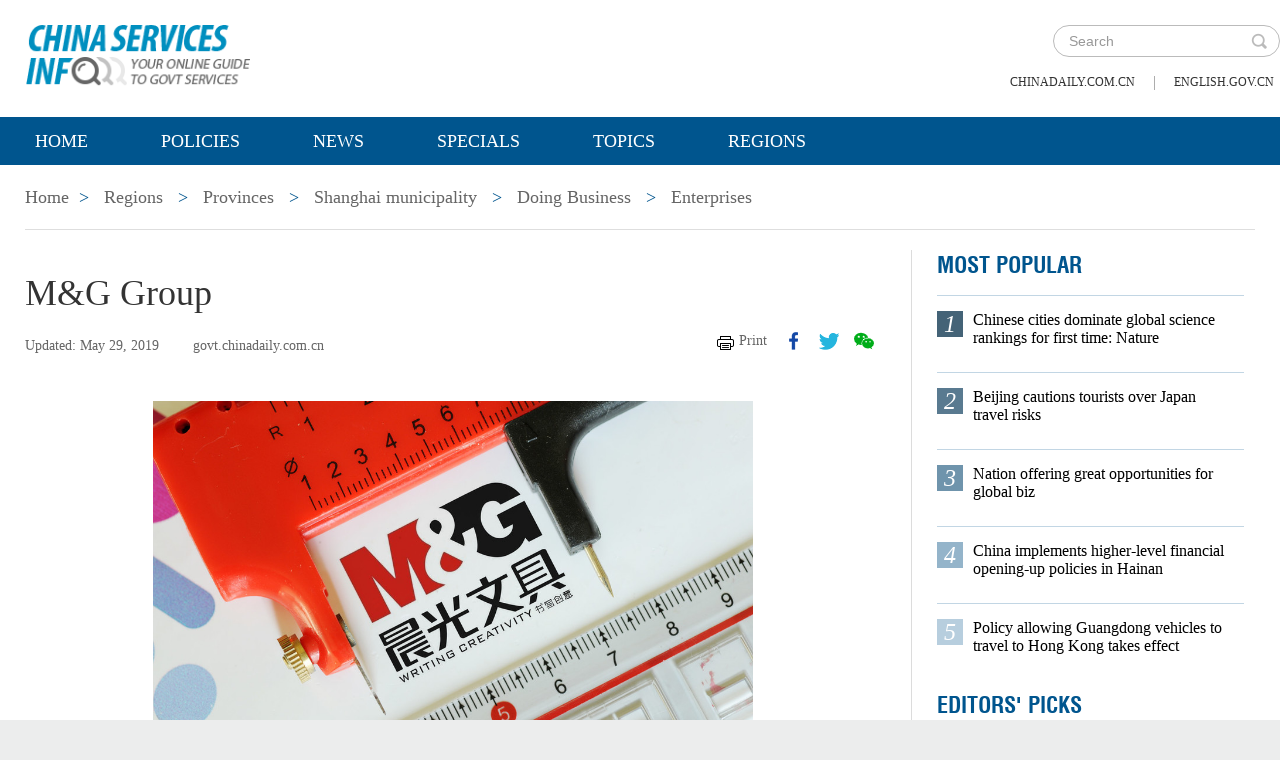

--- FILE ---
content_type: text/html;charset=UTF-8
request_url: https://govt.chinadaily.com.cn/s/201905/29/WS5cee57b6498e079e68022003/m-g-group.html
body_size: 6878
content:
<!DOCTYPE html>

<html lang="en">
  <head>
    
    <meta charset="utf-8" />
  
      <meta http-equiv="Content-Type" content="text/html; charset=utf-8" />
      <meta name="viewport" content="width=device-width, initial-scale=1, maximum-scale=1, user-scalable=no" />
      
      
      
        
        <meta property="og:xi" content="0" />
        <meta property="og:title" content="M&amp;G Group" />
        <meta property="og:recommend" content="0" />
        <meta property="og:url" content="https://govt.chinadaily.com.cn/s/201905/29/WS5cee57b6498e079e68022003/m-g-group.html" />
        
        
        <meta name="twitter:card" content="summary_large_image" />
        <meta name="twitter:site" content="@govt.chinadaily.com.cn" />
        <meta name="twitter:title" content="M&amp;G Group" />
        <meta name="twitter:description" />
        
        
        
        
          <meta property="twitter:image" content="https://www.chinadaily.com.cn/image_e/2020/logo21.jpg" />
          <meta property="twitter:image:src" content="https://www.chinadaily.com.cn/image_e/2020/logo21.jpg" />
        
        
        
        <meta name="msapplication-TileImage" content="https://img2.chinadaily.com.cn/static/common/img/sharelogo2.jpg" />
        <link rel="apple-touch-icon-precomposed" href="https://img2.chinadaily.com.cn/static/common/img/sharelogo2.jpg" />

        <meta name="articaltype" content="COMPO" />
        <meta name="filetype" content="1" />
        <meta name="publishedtype" content="1" />
        <meta name="pagetype" content="1" />
        <meta name="catalogs" content="5b7797e9498e855160e87561" />
        <meta name="contentid" content="WS5cee57b6498e079e68022003" />
        <meta name="publishdate" content="2019-05-29" />
        <meta name="editor" content="管理员" />
        <meta name="author" content="管理员" />
        <meta name="source" content="govt.chinadaily.com.cn" />

        <!--来源-->
        <meta name="webterren_speical" content="5" />
        <meta name="sourcetype" content="5" />
      
      
      
      
        <meta name="weixin:title" content="M&amp;G Group" />
        <meta name="weixin:description" />
        
      
      
      
    
    
      <!-- Google Tag Manager -->
      <!-- Google tag (gtag.js) -->
      
      <script async="true" src="https://www.googletagmanager.com/gtag/js?id=G-W51D5VJL09"></script>
      <script>
        //<![CDATA[
        window.dataLayer = window.dataLayer || [];
        function gtag(){dataLayer.push(arguments);}
        gtag('js', new Date());

        gtag('config', 'G-W51D5VJL09');
        //]]>
      </script>
    
      <!-- End Google Tag Manager -->
      
      <script src="/static/common/js/jweixin-1.6.0.js"></script>
      
      
      
    
    
      
      
      <script type="text/javascript" src="/static/common/js/jquery.min.js"></script>
      <script type="text/javascript" src="/static/common/js/jquery-migrate.min.js"></script>
    
      <script type="text/javascript" src="/static/2019govt_regions/js/show.js"></script><!--导航-->
      <script type="text/javascript" src="/static/2019govt_regions/js/public.js"></script>
      <script type="text/javascript" src="/static/2019govt_regions/js/mobile.js"></script>
      <script type="text/javascript" src="/static/2019govt_regions/js/msg.js"></script><!--留言框-->
      <script type="text/javascript" src="/static/2019govt_regions/js/custom.modernizr.js"></script><!-- IE兼容 -->
      <link rel="stylesheet" type="text/css" href="/static/2019govt_regions/css/layout2.css" />
      <link rel="stylesheet" type="text/css" href="/static/2019govt_regions/css/newstyle.css" />
      <link rel="stylesheet" type="text/css" href="/static/2019govt_regions/css/header.css" />
      
      <link type="text/css" href="//govt.chinadaily.com.cn/static/common/css/share.css" rel="stylesheet" />
      <script type="text/javascript" src="//govt.chinadaily.com.cn/static/common/js/qrcode.js"></script>
    
      <script>
        /*<![CDATA[*/
        var baseStaticUrl='/static/2019govt_regions/';
        /*]]>*/
      </script>
    
    
      
    
    
      
        <title>M&amp;G Group | govt.chinadaily.com.cn</title>
      
      
    
    <meta name="description" />
    <meta name="keywords" content="M&amp;G Group" />
  </head>
  <body>
    <!--最上面的头部标题 begin-->
    
      
      <!-- Google Tag Manager (noscript) -->
      <noscript>
        <iframe src="https://www.googletagmanager.com/ns.html?id=GTM-NRJCJHC" height="0" width="0" style="display:none;visibility:hidden"></iframe>
      </noscript>
      <!-- End Google Tag Manager (noscript) -->
    
      <!--最上面的头部标题 begin-->
      <div class="topHead">
        <div class="mainT bwBt bwBt2">
          <div class="bwBt3">
            <h3><img alt="govt.chinadaily.com.cn" src="/static/2019govt_regions/img/p_logo1.png" /></h3>
          </div>
          <div class="wap_search wap_box" id="inp_submit"></div><!--search begin-->
          <div class="tlBox" id="t_search">
            <div class="search">
              <div class="back wap_box"><img alt="back" src="/static/2019govt_regions/img/back.png" /></div>
              <div class="sInner">
                <form id="top_search_form" target="_blank" action="//govt.chinadaily.com.cn/index/search/" method="GET">
                  <input type="text" name="keywords" class="inp_txt" placeholder="Search" />
                  <a href="javascript:;" class="inp_go" onclick="javaScript:$('#top_search_form').submit()" title="search"></a>
                </form>
              </div>
            </div>
            <span class="pc_box txt7"><a href="https://www.chinadaily.com.cn/" title="chinadaily.com.cn">chinadaily.com.cn</a><i>|</i><a href="http://english.gov.cn/" title="english.gov.cn">english.gov.cn</a></span>
          </div><!--search end-->
          <div class="clear"></div>
        </div>
      </div>
    
    <!--最上面的头部标题 end-->
    <!--navBox begin-->
    
      <!--navBox begin-->
      <div class="navBox index_nav">
        <a href="javascript:;" class="wap_box menuLink"></a>
        <div class="nav" id="mainNav">
          <div class="close2 wap_box"><a href="javascript:;"></a></div>
          <div class="clear"></div>
          <ul class="mainNav trans">
            <!-- 5c9450cc498e079e6801bb7b-->
            
              <li class="has-submenu"><a class="sub" title="Home" href="//govt.chinadaily.com.cn/index">Home</a></li>
            
            <!--5c9450cc498e079e6801bb7b-->
            
              
                
              
              
                
                  <li class="has-submenu"><a class="sub" href="//govt.chinadaily.com.cn/index/policies" title="Policies">Policies</a></li>
                
              
              
                
                  <li class="has-submenu"><a class="sub" href="//govt.chinadaily.com.cn/index/news" title="News">News</a></li>
                
              
              
                
                  <li class="has-submenu"><a class="sub" href="//govt.chinadaily.com.cn/index/specials" title="Specials">Specials</a></li>
                
              
              
                
                  <li class="has-submenu"><a class="sub" href="//govt.chinadaily.com.cn/index/topics" title="Topics">Topics</a></li>
                
              
              
                
                  <li class="has-submenu"><a class="sub" href="//govt.chinadaily.com.cn/index/regions" title="Regions">Regions</a></li>
                
              
              
                
              
              
                
              
              
                
              
              
                
              
              
                
              
              
                
              
            
          </ul>
        </div>
      </div>
    
    <!--navBox end-->
    <!--bdy begin-->
    <div class="bdy">
      <div class="main">
        
      <div class="breadBar3 pc_box mb20">
        <a href="//govt.chinadaily.com.cn/index" title="Home">Home</a><b>&gt;</b>
        <a href="//govt.chinadaily.com.cn/index/regions" title="Regions">Regions</a>
        
          
            <b>&gt;</b>
            <a href="//govt.chinadaily.com.cn/index/regions/provinces" title="Provinces">Provinces</a>
          
          
        
        
        
          
          
        
        
          <b>&gt;</b>
          <a href="//govt.chinadaily.com.cn/regional/shanghai" title="Shanghai municipality">Shanghai municipality</a>
        
        
          <b>&gt;</b>
          <a href="//govt.chinadaily.com.cn/regional/shanghai/doingbusiness" title="Doing Business">Doing Business</a>
        
        
          <b>&gt;</b>
          <a href="//govt.chinadaily.com.cn/regional/shanghai/enterprises" title="Enterprises">Enterprises</a>
        
      </div>
      <div class="breadBar4 wap_box mb20"><b>Enterprises</b></div>
    
        <!--左侧内容区-->
        <div class="main_L">
          <div class="artCont">
            <h1 id="Title_e">M&amp;G Group</h1>
            <div class="infoBar">
              <span class="floatLft">
                <b>Updated: May 29, 2019</b>
                
                <b>govt.chinadaily.com.cn</b>
              </span>
              <span class="floatRgt infoBox pc_box">
                <a href="javascript:Print()" class="infoBar_P" title="print">Print</a>
                
      <a style="cursor:pointer;" title="facebook" target="_blank" class="infoBar_F" href="https://www.facebook.com/sharer.php?title=M&amp;G Group&amp;u=https://govt.chinadaily.com.cn/s/201905/29/WS5cee57b6498e079e68022003/m-g-group.html"></a>
      <a style="cursor:pointer;" title="twitter" target="_blank" class="infoBar_T" href="https://twitter.com/share?text=M&amp;G Group&amp;url=https://govt.chinadaily.com.cn/s/201905/29/WS5cee57b6498e079e68022003/m-g-group.html"></a>
      <a style="cursor:pointer;" title="wechat" href="javascript:;" class="infoBar_W"></a>
      <div id="qrcode">
        <span>Share - WeChat<img src="//govt.chinadaily.com.cn/static/common/img/share-close.png" width="20px" height="20px" id="share-close" /></span>
        <div id="qrcodearea"></div>
      </div>
      <script>
        /*<![CDATA[*/
        var storyUrl = 'https://govt.chinadaily.com.cn/s/201905/29/WS5cee57b6498e079e68022003/m-g-group.html'
        var qrcode = new QRCode(document.getElementById("qrcodearea"), {
          text: storyUrl,
          width: 180,
          height: 180,
          colorDark : "#000000",
          colorLight : "#ffffff",
          correctLevel : QRCode.CorrectLevel.H
        });

        $('a.infoBar_W').on('click', function() {
          $('#qrcode').show();
        })

        $('#share-close').on('click', function() {
          $('#qrcode').hide();
        })
        /*]]>*/
      </script>
    
              </span>
              <div class="clear"></div>
            </div>
            <div id="iframeDiv">
              
      
    
            </div>
            <div class="artTxt"><p style="text-align: center;"><img id="img-5e3a9b3b498e1ed179bbc919" style="width: 600px; height: 400px;" title="1559121277834006230.jpg" src="//govt.chinadaily.com.cn/images/202002/05/5e3a9b3b498e1ed179bbc919.jpeg" alt="1559121277834006230.jpg" width="600" height="400" border="0" vspace="0"></p> 
<p style="text-align: center;"><span style="font-size: 14px;">The value of M&amp;G is "Writing Creativity." [Photo/IC]</span></p> 
<p>Shanghai-based M&amp;G Group is the top stationery designer, manufacturer, and supplier in China.&nbsp;</p> 
<p>Its products are not only the favorite for Chinese students, but also ubiquitous in international events, including the APEC meetings.</p> 
<p>With an enormous industrial park in Shanghai's Fengxian district, the group has developed a complete production chain and boasts a daily throughput of up to 60,000 standard containers.</p> 
<p>The group has teamed up with over 1,000 supply chain partners and has opened more than 70,000 shops in over 100 countries and regions.</p> 
<p>In 2015, M&amp;G Group was listed on the A board of Shanghai Stock Exchange, stock code: 603899.</p> 
<p>&nbsp;</p> 
<p>&nbsp;</p></div>
            
            
            
            
      
    
          </div>
        </div>
        <!--右侧推荐区-->
        <div class="main_R2 pt0">
          
      <!--20200713 MOST POPULAR-->
      <h3 class="mb0 bt4">MOST POPULAR</h3>
      <div class="mostBox">
        <ul>
          
            
              <li class="m1">
                <b>1</b>
                <a href="//govt.chinadaily.com.cn/s/202511/24/WS6923c9a1498e23165e06ac2c/chinese-cities-dominate-global-science-rankings-for-first-time-nature.html" title="Chinese cities dominate global science rankings for first time: Nature">Chinese cities dominate global science rankings for first time: Nature</a>
                <div class="clear"></div></li>
            
            
              <li class="m2">
                <b>2</b>
                <a href="//govt.chinadaily.com.cn/s/202511/24/WS6923c9a6498e23165e06ac2e/beijing-cautions-tourists-over-japan-travel-risks.html" title="Beijing cautions tourists over Japan travel risks">Beijing cautions tourists over Japan travel risks</a>
                <div class="clear"></div></li>
            
            
              <li class="m3">
                <b>3</b>
                <a href="//govt.chinadaily.com.cn/s/202511/24/WS6923c9a2498e368550337de6/nation-offering-great-opportunities-for-global-biz.html" title="Nation offering great opportunities for global biz">Nation offering great opportunities for global biz</a>
                <div class="clear"></div></li>
            
            
              <li class="m4">
                <b>4</b>
                <a href="//govt.chinadaily.com.cn/s/202511/24/WS6923c9a5498e23165e06ac2d/china-implements-higher-level-financial-opening-up-policies-in-hainan.html" title="China implements higher-level financial opening-up policies in Hainan">China implements higher-level financial opening-up policies in Hainan</a>
                <div class="clear"></div></li>
            
            
              <li class="m5">
                <b>5</b>
                <a href="//govt.chinadaily.com.cn/s/202511/24/WS6923c9a6498e368550337de7/policy-allowing-guangdong-vehicles-to-travel-to-hong-kong-takes-effect.html" title="Policy allowing Guangdong vehicles to travel to Hong Kong takes effect">Policy allowing Guangdong vehicles to travel to Hong Kong takes effect</a>
                <div class="clear"></div></li>
            
          
        </ul>
      </div>
      <!--20200713 end-->
      
        <h3 class="mb0 bt4"><a href="//govt.chinadaily.com.cn/index/editorspicks" title="Editors&#39; Picks">Editors&#39; Picks</a></h3>
      
      <div class="li_box4">
        
          <ul>
            
              
              
                <div class="imgBox">
                  <a href="//govt.chinadaily.com.cn/s/202511/21/WS69203720498e368550337d9a/foreign-leaders-bullish-on-chinas-tech-market-opportunities.html" title="Foreign leaders bullish on China&#39;s tech, market opportunities">
                    <img width="250" height="173" src="//govt.chinadaily.com.cn/images/202511/21/69203720498e3685b28e7ef8.jpeg" alt="Foreign leaders bullish on China&#39;s tech, market opportunities" />
                  </a>
                  <span class="imgTxt">
                    <b>Video:</b>
                    <a href="//govt.chinadaily.com.cn/s/202511/21/WS69203720498e368550337d9a/foreign-leaders-bullish-on-chinas-tech-market-opportunities.html" title="Foreign leaders bullish on China&#39;s tech, market opportunities">Foreign leaders bullish on China&#39;s tech, market opportunities</a>
                  </span>
                </div>
              
            
            
              
              
                <div class="imgBox">
                  <a href="//govt.chinadaily.com.cn/s/202511/20/WS691e7cf7498e368550337c22/chinas-economic-strength-makes-a-historic-leap.html" title="China&#39;s economic strength makes a historic leap">
                    <img width="250" height="173" src="//govt.chinadaily.com.cn/images/202511/20/691e7cf7498e3685b28e7a36.jpeg" alt="China&#39;s economic strength makes a historic leap" />
                  </a>
                  <span class="imgTxt">
                    <b>Video:</b>
                    <a href="//govt.chinadaily.com.cn/s/202511/20/WS691e7cf7498e368550337c22/chinas-economic-strength-makes-a-historic-leap.html" title="China&#39;s economic strength makes a historic leap">China&#39;s economic strength makes a historic leap</a>
                  </span>
                </div>
              
            
            
              
              
                <div class="imgBox">
                  <a href="//govt.chinadaily.com.cn/s/202511/18/WS691bd56c498e368550337a7d/10-keywords-in-recommendations-for-the-15th-five-year-plan-by-ai.html" title="10 keywords in recommendations for the 15th Five-Year Plan by AI">
                    <img width="250" height="173" src="//govt.chinadaily.com.cn/images/202511/18/691bd56c498e3685b28e76dd.jpeg" alt="10 keywords in recommendations for the 15th Five-Year Plan by AI" />
                  </a>
                  <span class="imgTxt">
                    <b>Video:</b>
                    <a href="//govt.chinadaily.com.cn/s/202511/18/WS691bd56c498e368550337a7d/10-keywords-in-recommendations-for-the-15th-five-year-plan-by-ai.html" title="10 keywords in recommendations for the 15th Five-Year Plan by AI">10 keywords in recommendations for the 15th Five-Year Plan by AI</a>
                  </span>
                </div>
              
            
            
              
              
                <div class="imgBox">
                  <a href="//govt.chinadaily.com.cn/s/202511/14/WS6916c9b5498e36855033797a/china-emerging-as-global-engine-for-green-innovation-veolia-ceo.html" title="China emerging as global engine for green innovation: Veolia CEO">
                    <img width="250" height="173" src="//govt.chinadaily.com.cn/images/202511/14/6916c9b5498e3685b28e7489.jpeg" alt="China emerging as global engine for green innovation: Veolia CEO" />
                  </a>
                  <span class="imgTxt">
                    <b>Video:</b>
                    <a href="//govt.chinadaily.com.cn/s/202511/14/WS6916c9b5498e36855033797a/china-emerging-as-global-engine-for-green-innovation-veolia-ceo.html" title="China emerging as global engine for green innovation: Veolia CEO">China emerging as global engine for green innovation: Veolia CEO</a>
                  </span>
                </div>
              
            
            
              
              
                <div class="imgBox">
                  <a href="//govt.chinadaily.com.cn/s/202511/14/WS691a90ca498e368550337a02/a-look-at-chinas-economy-in-october-2025.html" title="A look at China&#39;s economy in October 2025">
                    <img width="250" height="173" src="//govt.chinadaily.com.cn/images/202511/17/691a90ca498e3685b28e758c.jpeg" alt="A look at China&#39;s economy in October 2025" />
                  </a>
                  <span class="imgTxt">
                    <b>Video:</b>
                    <a href="//govt.chinadaily.com.cn/s/202511/14/WS691a90ca498e368550337a02/a-look-at-chinas-economy-in-october-2025.html" title="A look at China&#39;s economy in October 2025">A look at China&#39;s economy in October 2025</a>
                  </span>
                </div>
              
            
          </ul>
        
      </div>
    
          
      <div class="message">
        <h3><a href="javascript:leaveMessage();">LEAVE YOUR MESSAGE</a></h3>
        <form onSubmit="return messgaeSubmit();">
          <textarea id="message" name="leave-message" cols="" rows="" placeholder="Please leave a message..."></textarea>
          <p id="messageFalse" class="eMailFalse"></p>
          <h4>*Your E-mail Address</h4>
          <input id="memail" name="" type="text" class="txt" />
          <p id="eMailFalse" class="eMailFalse"></p>
          <input name="提交" type="submit" class="btn" id="submMsg" value="Submit" />
          <div class="clear"></div>
          <p style="display: none;" id="tips" class="tips"></p>
        </form>
        <script>
          /*<![CDATA[*/
          //点击自动聚焦到留言框处
          function leaveMessage() {
            $('[name="leave-message"]').focus();
          }
          /*]]>*/
        </script>
      </div>
    
        </div>
        <div class="clear"></div>
      </div>
      <!--版权信息版块 -->
      
      <div class="mainB">
        <p>Copyright©2025 China Daily. All rights reserved. </p>
        <p><a id="beian" href="https://beian.miit.gov.cn" title="京ICP备13028878号-6" target="_blank">京ICP备13028878号-6</a></p>
        <p>
          <img alt="京公网安" src="/static/2019govt_regions/img/ghs.png" />
          <a id="wangan" href="http://www.beian.gov.cn/portal/registerSystemInfo?recordcode=11010502032503" title="京公网安" style="text-decortation:none;" target="_blank" shape="rect">
            京公网安备 11010502032503号</a>
        </p>
      </div>
      
      <!-- cnzz -->
      <div style="display: none;">
        <script src="https://s5.cnzz.com/z_stat.php?id=1275760822&amp;web_id=1275760822" type="text/javascript"></script>
        <script type="text/javascript" src="https://v1.cnzz.com/z_stat.php?id=1280817894&amp;web_id=1280817894"></script>
      </div>

      <!-- 天润统计代码 -->
      <div style="display:none">
        <script type="text/javascript">
          //<![CDATA[
          document.write(unescape("%3Cscript src='//cl2.webterren.com/webdig.js?z=16' type='text/javascript'%3E%3C/script%3E"));
          //]]>
        </script>
        <script type="text/javascript">
          //<![CDATA[
          wd_paramtracker("_wdxid=000000000000000000000000000000000000000000")
          //]]>
        </script>
      </div>

      <script src="https://xd.cdurl.cn/xdsens/autotrack.js" type="text/javascript" data-config="{'host':'//xd.cdurl.cn/receiver', 'project':'govt','token':'dff102cb511b49ef9b90758376b12afb'}"></script>

      
      
      <script type="text/javascript">
        //<![CDATA[
        $(document).ready(function () {
          var url = location.href.split('#')[0],
              title = document.title || '',
              metaDsc = document.querySelector('meta[name="description"]'),
              description = metaDsc ? metaDsc.content || '' : '',
              shareImg = document.querySelector('meta[name="shareImg"]'),
              shareImgUrl = shareImg ? shareImg.content || '' : getDefaultShareImg();

          // 支持weixin:前缀的meta标签
          var weixinTitle = document.querySelector('meta[name="weixin:title"]'),
              weixinDesc = document.querySelector('meta[name="weixin:description"]'),
              weixinImg = document.querySelector('meta[name="weixin:img"]');

          if (weixinTitle && weixinTitle.content) title = weixinTitle.content;
          if (weixinDesc && weixinDesc.content) description = weixinDesc.content;
          if (weixinImg && weixinImg.content) shareImgUrl = weixinImg.content;

          function is_weixin(){
            var ua = navigator.userAgent.toLowerCase();
            if(ua.match(/MicroMessenger/i)=="micromessenger") {
              return true;
            } else {
              return false;
            }
          }

          function getDefaultShareImg() {
            if (location.host == 'wenchuang.chinadaily.com.cn') {
              return 'https://wenchuang.chinadaily.com.cn/static/common/img/cdwxshare.png';
            }
            return 'https://www.chinaservicesinfo.com/static/common/img/govtshare.png';
          }

          /*if(is_weixin()){
          }*/
          $.post('https://share.cdurl.cn/wxshare/api/wxinit', {url:url}, function(data){
            wx.config({
              debug: false,
              appId: data.appid,
              timestamp: data.timestamp,
              nonceStr: data.noncestr,
              signature: data.sign,
              jsApiList: [
                'onMenuShareAppMessage', // 分享给朋友
                'onMenuShareTimeline', // 分享到朋友圈
              ],
            })
            wx.ready(function(){
              var shareData = {
                title: title,
                desc: description,
                link: url,
                imgUrl: shareImgUrl,
              };

              // 设置分享给朋友
              wx.onMenuShareAppMessage(shareData);

              // 设置分享到朋友圈
              wx.onMenuShareTimeline({
                title: title,
                link: url,
                imgUrl: shareImgUrl,
              });
            });
            wx.error(function(res){
              console.log("微信验证失败!");
            });
          });
        });
        //]]>
      </script>
    
      <script type="text/javascript" src="/static/common/js/beian.js"></script>
    
    
      <!--版权信息版块end-->
    </div>
    <script type="text/javascript" src="/static/common/js/videoSize.js"></script>
    <!--related sotries-->
    <script type="text/javascript" src="//govt.chinadaily.com.cn/static/2019govt/js/related.js"></script>
    <!--bdy end-->
  </body>
</html>

--- FILE ---
content_type: text/css;charset=UTF-8
request_url: https://govt.chinadaily.com.cn/static/2019govt_regions/css/layout2.css
body_size: 23886
content:
@charset "utf-8";
/*集体定义 begin*/  
       @font-face {  
        font-family: 'Helvetica Condensed'; /* 字体名称,可自己定义 */  
        src: url('helvetica-webfont.eot');   /* IE */
        src: local('helvetica-webfont Regular'),  
             local('helvetica-webfont'),  
             url('helvetica-webfont.woff') format('woff'),  
             url('helvetica-webfont.ttf') format('truetype'),/* 非IE */ 
             url('helvetica-webfont.svg#LIGHRG') format('svg');  
}  
body,h1,h2,h3,h4,h5,h6,ul,li,dl,dd,p,img{margin:0; padding:0;}
.isWap *{box-sizing:border-box;-o-box-sizing:border-box;-ms-box-sizing:border-box;-webkit-box-sizing:border-box;
-moz-box-sizing:border-box;}
img{vertical-align: middle; border:0;}
ul{list-style: none;}
a:link,a:visited{ text-decoration:none;}
a:hover{text-decoration:underline;}
a{blr:expression(this.onFocus=this.blur()); color:#666;} 
a:focus{outline:none;}
input:focus,
textarea:focus,
keygen:focus,
select:focus {outline:none; outline-offset: 0px;}/*表单项焦点初设*/
.clear{clear: both;}
.trans{text-transform: uppercase;}

.isPc .mr5{margin-right:5px;}
.isPc .mr8{margin-right:8px;}
.isPc .mr15{margin-right:15px;}
.isPc .mb40{margin-bottom: 40px;}
.isWap .mb40{margin-bottom: 0.2rem;}
.isPc .pb30{ padding-bottom:30px;}
.isPc .mb60{margin-bottom: 60px;}
.isPc .mt20{ margin-top:20px;}

.isPc .floatLft{float:left;}
.isPc .floatRgt{float:right;}
body{ font-size:12px; font-family:"verdana"; background:#eceded;}
.isWap body{ background:#fff;}

::-webkit-input-placeholder {color: #999;}
:-moz-placeholder {color:#999;}
::-moz-placeholder {color:#999;}
:-ms-input-placeholder {color:#999;}

/*集体定义 end*/

/* pc 设备 */
html.isPc{}
html.isPc .wap_box{display:none;}
/* wap 设备 */
/* 媒体查询 */
html.isWap{font-size:50px;}
html.isWap a:hover{text-decoration:none;}
@media screen and (min-width:320px){html.isWap{font-size:35px;}}
@media screen and (min-width:360px){html.isWap{font-size:56px;}}
@media screen and (min-width:400px){html.isWap{font-size:62px;}}
@media screen and (min-width:480px){html.isWap{font-size:75px;}}
@media screen and (min-width:560px){html.isWap{font-size:87px;}}
@media screen and (min-width:640px){html.isWap{font-size:100px;}}
html.isWap body{font-size:0.24rem;overflow-x:hidden;}
html.isWap .pc_box{display:none;}

/*body*/
.isPc .bdy{width:1120px; margin:0 auto; background: #fff;}
.isPc .main{padding:0px 25px;}
.isPc .main h2{line-height: 50px; color:#00558e; font-size: 18px; font-weight: normal; padding-top:55px;}
.isPc .main h2 a{color:#00558e;}
.isPc .wrapper{min-width:1120px;}
.isWap .bdy{width:100%; background: #fff;}
.wrapper{ display:none;}

/* top */
.isPc .topHead{width:100%; background: #fff;}
.isPc .mainT{height:107px; width:1120px; margin:0 auto; background:#fff;}
.isPc .mainT p,.isPc .mainT h2{float: left; font-family:"Helvetica Condensed";font-size: 35px;line-height: 35px; padding: 25px 0 0 0; color: #00558e;}

.isPc .mainT .lineH35{ line-height:35px;}
.mainT span{float:right; padding-right: 10px; width:220px;}
.mainT span a{padding: 0 10px; line-height: 107px;}
.mainT span a:link,.topBar span a:visited{color:#333;}

.isWap .mainT,.isWap .mainT_2{background:#fff; margin-bottom:0.5rem;}
.isWap .mainT p{float:none; text-align:center; line-height:1.5rem; color:#fff; text-transform: uppercase; font-size:0.5rem; font-weight:normal;}
.isWap .mainT h2{ margin-top: 3%;  color:#00558e; font-family:"Helvetica Condensed"; text-transform: uppercase; font-size:0.44rem; line-height: 0.5rem; font-weight:normal; display: inline-block; }
.isWap .mainT b{width:100%; display: none;}
.isWap .mainT_2 h2{float:right; margin-top: 3%; margin-right: 10%; padding-left:0 ; width: 75%; color:#fff; text-transform: uppercase; font-size:0.48rem; line-height: 1.07rem; font-weight:normal; display: inline-block; text-align:center;}
.isWap .bwBt h2{ font-size:0.42rem; line-height: 0.44rem;}

.isWap .banner{width:100%; height:2.4rem;}
.isWap .banner img{width:100%; height:2.4rem;}

/* nav */
.isPc .navBox{  width:100%; height:48px;  background:#00558e; filter:alpha(opacity=90); -moz-opacity:0.9; opacity: 0.9;}
.isPc .nav{line-height:48px; width:1120px; margin:0 auto;}
.isPc .menuLink{display: none;}
.isPc #mainNav{ height:48px; text-transform:uppercase;position:relative; z-index:999;}
.isPc #mainNav ul{margin:0 auto; line-height:48px;}
.isPc #mainNav ul li { display: inline-block; float:left\9;}
.isPc #mainNav ul li.sub_arr:hover{ background:url(../i/nav_arr.png) no-repeat center bottom; }
.isPc #mainNav>ul li ul li:hover{ border-top:0;}
.isPc #mainNav ul li a{display:inline-block;line-height:48px;color:#fff; font-size: 18px; font-size: 15px\9; font-family:"Times New Roman", Times, serif; padding:0 48px; }
.isPc #mainNav ul {list-style: none;}
.isPc #mainNav ul li:hover ul {display: block;}
.isPc #mainNav ul ul {top: 48px; left:0;}
.isPc #mainNav ul ul li { display: block; padding: 3px 0 5px 10px; margin-left:70px; margin-right:0; float:left; line-height:28px; background:url(../i/lis_dian.png) no-repeat left 15px;}
.isPc #mainNav ul ul li a {color:#000;  padding:0 5px; font-size: 20px;display:block; height:28px; font-weight:normal; line-height:32px; border-right:0;}
.isPc #mainNav ul li a:hover{ text-decoration:none;}
.isPc #mainNav ul ul li a:hover{ text-decoration:underline;}
.isPc #mainNav ul ul i{position: absolute;top:-10px; left:50%; margin-left:-35px; width: 100%; height: 7px; display: block; }
.isPc .submenu{position:absolute; width:1120px; background:#fff; left:0; padding:5px 0 10px; display:none;filter:alpha(opacity=85);  /* ie 有效*/-moz-opacity:0.85; /* Firefox  有效*/opacity: 0.85; /* 通用，其他浏览器  有效*/}
.isPc .submenu li a{ text-align:left;display:block;padding:0 10px;font-size:20px;margin-top:0;color:#000; font-style:normal;font-weight:normal;text-transform:capitalize; margin-right:0; font-family:"Times New Roman", Times, serif;}
.isPc #mainNav li.has-submenu .subBtn{ display:none; width:0;}
.isPc .disblock{display:block;}

.isWap .nav{position:absolute; z-index:9999; background:#00558e; top:1.95rem; left:0; width:100%; height:1000px; display:none;}
.isWap .inp_submit2{ position:absolute; display:block; left:0; top:0; width:1.58rem; height:1.58rem; padding:0; background:url(../i/wap/sh_ico.png) no-repeat center; background-size:0.75rem 0.75rem;}	
.isWap .close2{ width:100%; height:1.58rem; border-bottom:1px solid #1d5a86; }
.isWap .close2 a{ float:right; display:block; width:1rem; height:1rem; margin-top:0.1rem; background:url(../i/wap/wap_close.png) no-repeat center; background-size:0.4rem 0.4rem;}
.isWap .navBox{ position:absolute; top:0; left:0; width:100%;}
.isWap .nav_submit{ width:20px; height:20px; display:block; background:#0191d7;}
.isWap .menuLink{display: block; position:absolute; z-index: 999; font-size: 40px; width:0.42rem; height:0.48rem; background:url(../img/navWap.jpg) no-repeat center; background-size:0.36rem 0.40rem; right:0.2rem; top:0.4rem;}
.isWap #mainNav { font-family:"Times New Roman", Times, serif; min-width: inherit; float: none; width:100%; background-size:cover; box-sizing: content-box; font-size:0.3rem; position:relative; left:0px; top:0;}
.isWap #mainNav.active {max-height: 100%;}
.isWap #mainNav ul ul i{display: none;}
.isWap #mainNav li .submenu li a{color:#fff;}
.isWap #mainNav li.has-submenu .Ch{ font-family:"微软雅黑";}
.isWap #mainNav li.has-submenu .sub{width:100%; float:left;}
.isWap #mainNav li.has-submenu .subBtn{ float:left; display:inline; width:0.52rem; height:0.52rem; background: url(../i/wap/jia.png) no-repeat center center; background-size:0.24rem 0.24rem;}
.isWap #mainNav li.has-submenu a.subBtn.active{background:url(../i/wap/jian.png) no-repeat center center; background-size:0.32rem 0.32rem;}
.isWap #mainNav ul {list-style: none;position: relative;display: inline; background:#00447e;}
.isWap #mainNav ul li {display: block;  float:none; width: 100%; text-transform:uppercase;  }
.isWap #mainNav ul li a {color:#fff; font-size:0.36rem; position: relative; display: block;padding:0.15rem 0.1rem 0.15rem 0.4rem;  text-transform:uppercase;}	
.isWap #mainNav ul li > ul.sub-menu {width: 100%;padding: 4px 0;background-clip: padding-box; padding: 0px;background-clip: padding-box; }
.isWap #mainNav ul ul {display: none;position: absolute;top: 100%;overflow: hidden;max-height: 0;display: inherit;position: relative; left: auto; top: auto;box-shadow: none;border: none; padding:0; width:100%;}
.isWap #mainNav ul ul.active {max-height: 100%;}
.isWap #mainNav ul ul > li {border-top:0; position: relative;display: block;  width:100%;padding: 0; border-bottom:0; }
.isWap #mainNav ul ul > li a {height: auto; font-size:0.3rem;  padding:0.2rem 0.1rem 0.2rem 0.5rem; height: auto; text-decoration: none; border-bottom:0; text-transform:capitalize;} 
.isWap #mainNav ul ul > li a:hover{background: #017cb8; color:#fff; border-radius:3px;}
.isWap .menuBg{background:#0191d7;}
.isWap .closeNav{ float:right; width:1.58rem; height:1.58rem; position:absolute; z-index:9999999; right:0;}
.isWap .closeNav a{ display:block; width:100%; height:1.58rem; background:url(../i/wap/close.png) no-repeat center; background-size:0.75rem 0.75rem;}

/* focus */
.mainFocus{ position:relative; width: 100%; height:532px; background-color: #000;margin:0 auto; margin-bottom: 35px;}  
.mainFocus img{ width:100%;height:532px;} 
.mainFocus .shadow .title{width: 260px; height: 65px;padding-left:30px;padding-top: 20px;}
.mainFocus .shadow .title a{ text-decoration:none; color:#fff; font-size:14px; font-weight:bolder; overflow:hidden; }
.mainFocus .btn{ position:absolute; bottom:34px; left:510px; overflow:hidden; zoom:1;} 
.mainFocus .btn a{position:relative; display:inline; width:13px; height:13px; border-radius:7px; margin:0 5px;color:#B0B0B0;font:12px/15px "\5B8B\4F53"; text-decoration:none; text-align:center; outline:0; float:left; background:#D9D9D9; }  
.mainFocus .btn a:hover,.focus .btn a.current{cursor:pointer; background:#fc114a;}  
.mainFocus .fPic{ position:absolute; left:0px; top:0px; }  
.mainFocus .D1fBt{ overflow:hidden; zoom:1;  height:16px; z-index:10;  }  
.mainFocus .shadow{ width:100%; position:absolute; bottom:0; left:0px; z-index:10; height:54px; line-height: 54px; background:#000; filter:alpha(opacity=65);/* ie 有效*/-moz-opacity:0.65; /* Firefox  有效*/
opacity: 0.65; /* 通用，其他浏览器  有效*/display:block;  text-align:left; }   
.mainFocus .fcon{ position:relative; width:100%; float:left;  display:none; background:#000;  }   
.mainFocus .fbg{bottom:25px; right:30px; position:absolute; height:21px; text-align:center; z-index: 200; *width:101px;}  
.mainFocus .fbg div{margin:12px auto 0;overflow:hidden;zoom:1;height:18px}    
.mainFocus .D1fBt a{position:relative; display:inline; width:12px; height:12px; border-radius:7px; margin:0 0 0 8px;color:#B0B0B0;font:12px/15px "\5B8B\4F53"; text-decoration:none; text-align:center; outline:0; float:left; background:#D9D9D9; }    
.mainFocus .D1fBt .current,.focus .D1fBt a:hover{background:#53aee3;}    
.mainFocus .D1fBt img{display:none}    
.mainFocus .D1fBt i{display:none; font-style:normal; }    
.mainFocus .prev,.focus .next{position:absolute;width:40px;height:74px;background: url(../images/focus_btn.png) no-repeat;}
.mainFocus .prev{top: 50%;margin-top: -37px; left: 0;background-position:0 -74px; cursor:pointer; }  
.mainFocus .next{top: 50%;margin-top: -37px; right: 0;  background-position:-40px -74px;  cursor:pointer;}  
.mainFocus .prev:hover{  background-position:0 0; }  
.mainFocus .next:hover{  background-position:-40px 0;} 
  
.isPc .mainFocus .fcon img{ display:block; width:1120px;} 
.isPc .mainFocus .shadow a{ text-decoration:none; color:#fff; font-size:16px; overflow:hidden; margin-left:40px; display:inline-block;}   
.isWap .mainFocus{ margin-bottom:0.35rem;}
.isWap .mainFocus .fcon img{ display:block; width:100%;}
.isWap .mainFocus .shadow a{ text-decoration:none; color:#fff; font-size:18px; overflow:hidden; margin-left:10px; display:inline-block;}
/* TTSlider */
.TTSlider{width:790px; height:420px;}
.TTSlider li{list-style-type:none;float:left;}
.TTSlider li img{border:none;}
/* TTSliderPic */
.TTSliderPic{width:100%;padding:0px;position:relative; z-index:1;/*与上面.cur div相配合，实现边框效果*/}
.TTSliderPicList{position:relative;overflow:hidden;height:362px;}
.TTSliderPic ul{position:absolute;display:none;top:3px;left:0;/*需要移动的对象*/}
.TTSliderPic ul.show{display:block;}/*哪个内容组的显示*/

.TTSliderPic li{width:250px; margin-right: 20px;}
.TTSliderPic li span{width:100%; margin-bottom: 20px; border: 1px #ededed solid; display: inline-block; position:relative;}
.TTSliderPic li a{display:block; overflow:hidden;}
.TTSliderPic li p{min-height:30px;line-height:20px;text-align:center;color:#fff; background:#015182; position: absolute; z-index: 3; left:0; bottom:0; width: 100%; *width:230px; padding: 5px 10px;  text-align: left;filter: Alpha(Opacity=75, Style=0);
            opacity: 0.75;}
.TTSliderPrevBtn,.TTSliderNextBtn{height:100%;width:45px;position:absolute;z-index:999;top:0;text-align:center;}
.TTSliderPrevBtn{left:0}
.TTSliderNextBtn{right:0;}
.TTSliderPrevBtn a,.TTSliderNextBtn a{height:30px;width:24px;display:inline-block;background:url(../img/sroll_left.gif) no-repeat; bottom:-55px; position: absolute; left:365px;}
.TTSliderNextBtn a{background:url(../img/sroll_right.gif) no-repeat 0px 0; left:-340px;}
.isWap .mb4{ margin-bottom: 0.4rem;}
/* page */
.page{font-size:0px; text-align:center;padding:10px 0px 30px;}
.page a{display:inline-block;height:24px;line-height:24px;padding:0px 7px;font-size:14px;margin:0px 2px; background:#fff; border:1px solid #ccc; color:#00619a;}
.page a:hover,
.page a.cur{text-decoration:none;background:#ebebeb;color:#000;}

/* footer */
.isPc .mainB{ text-align: center; border-top:6px solid #eceded; padding: 30px 0 20px; margin:20px 25px 0; font-size:13px; font-family:Verdana, Geneva, sans-serif; line-height: 16px; color:#666;}
.isPc .mainB p{margin-bottom: 10px; font-size:13px;}

.isWap .mainB{padding:10%; font-size:0.26rem;line-height:0.4rem; font-family:Verdana, Geneva, sans-serif; background:#dcdcdc; text-align:center;}
.isWap .mainB p{ color:#111; width:85%; margin:0 auto; }

/* juhe */
.isPc .main_L{width:794px; float:left; border-right:1px solid #dcdcdc; margin-right:25px; padding-bottom:70px;}
.isPc .main_Cont{}
.isPc .main_Cont h2{border-bottom:1px solid #dedede; padding-bottom: 15px; font-family:"Helvetica Condensed"; font-size:40px; text-transform:uppercase;}
.isPc .main_Cont h2 a:hover{ text-decoration:none;}
.isPc .main_L ul{ padding-bottom:0px;}
.isPc .main_L ul.li_box{padding:30px 0; padding-right:25px; border-bottom:1px solid #dedede; margin-bottom:55px;}
.isWap .main_L{width:100%;}
.isWap .main h2{font-family:"Helvetica Condensed"; padding-left:0.2rem; padding-top:0.3rem; font-size:0.5rem; line-height:0.75rem; font-weight:normal; text-transform:uppercase; border-bottom:1px solid #dedede;}
.isWap .main h2 a{color:#00558e;}
.isWap .main_Cont h2{font-family:"Helvetica Condensed"; padding-left:0.2rem; padding-top:0.3rem; font-size:0.5rem; line-height:0.75rem; font-weight:normal; text-transform:uppercase; border-bottom:1px solid #dedede; padding-bottom:0.3rem;}
.isWap .main_Cont h2 a{color:#00558e;}

.main_L .newsT a:hover{color:#006699;}
.main_L .newsT li span{ padding-left:12px; display: inline-block;  background:url(../img/ico1.gif) no-repeat left 7px;}
.main_L .newsT li span a{ color:#00558e;}
.main_L .newsT li h3 a{color:#000; font-weight: normal;}
.main_L ul.featuresT{font-size: 18px;}
.main_L .featuresT li a{color:#000;}

.isPc .main_L .featuresT li{width:395px; *width:383px;  float:left; line-height:26px; margin-bottom: 20px;padding-left:12px; display: inline-block;background:url(../img/ico1.gif) no-repeat left 9px;}
.isWap .main_L ul.featuresT{font-size: 0.28rem; margin-bottom: 0.5rem;}
.isWap .main_L .featuresT li{width:100%;  float:none; line-height:0.3rem; padding: 0.4rem 0.3rem;  border-bottom:1px #b7b7b7 solid;}
.isWap .main_L .featuresT li.borderB0{border:0;}
.isPc .main_L .newsT li{width:370px; *width:365px; float:left; padding:0px 20px 15px 0; margin-bottom:15px; border-left:1px solid #f2f2f2;}
.isPc .main_L .newsT li h3{font-size: 20px; line-height: 28px; margin-bottom: 10px; background:#f2f2f2; display:inline-block; padding:5px 10px; margin-bottom:10px;}
.isPc .main_L .newsT{font-size: 16px;}
.isPc .main_L .newsT li span{line-height: 20px; margin-bottom: 5px;}
.isPc .main_L .newsT p{font-size:16px; line-height: 22px; color:#666; padding-left:15px;}

.isWap .main_L .newsT li span{background:url(../img/ico1.gif) no-repeat left 10px;}
.isWap .main_L .newsT li{width:100%; float:none; padding:0.25rem 0.2rem; border-bottom:1px #b7b7b7 solid;}
.isWap .main_L .newsT li.borderB0{border-bottom:0;}

.isWap .main_L .newsT li h3{font-size: 0.38rem; line-height: 0.48rem; padding:0 0.1rem; display:inline-block; margin-bottom: 0.1rem; background:#f2f2f2;}
.isWap .main_L .newsT{font-size: 0.26rem;}
.isWap .main_L .newsT li span{line-height: 28px; margin-bottom: 10px;}
.isWap .main_L .newsT p{font-size:0.32rem; line-height: 0.38rem; color:#666; padding-left:0.1rem;}


.main_R .imgBox{margin-bottom:25px;}
.main_R .linkBox{padding:5px 18px 25px 18px; background:#eee;}
.main_R .linkBox h2{font-size: 18px; font-weight:normal; margin-bottom: 10px;}
.main_R .linkBox li{line-height: 18px; font-size: 14px; padding-left: 11px; background:url(../img/ico2.gif) no-repeat left 7px; margin-bottom: 5px;}


/* shengshi_index */
.blueBg{background:#d8ebf8;}
.eeeBg{background:#eee;}
.isPc .mainL300{width:300px; padding:0 20px 20px 20px; *width:260px; float:left; margin-right: 30px;}
.isWap .mainL300{width:100%; padding-bottom:0.2rem; float:none; margin-right: 0; background: #fff;}

.links li{line-height: 16px; font-size: 14px; padding-left: 14px; margin-bottom: 5px; background: url(../img/ico2.gif) no-repeat 6px 5px;}
.newsT a{color:#000;}
.newsT a:hover{color:#006699; text-decoration:none;}
.isPc .newsP{float:left; margin-right: 15px;}
.isPc .mainC480{width:479px; *width:449px; padding-right: 30px; border-right:1px #e3e3e3 solid ; float:left;}
.isPc .mainR250{width:250px; float:right;}
.isPc .newsCont{padding-bottom:15px; margin-bottom: 20px; border-bottom:1px solid #e3e3e3;}
.isPc .newsT{font-size: 22px; color:#000; font-family:"Times New Roman", Times, serif; line-height: 24px;}

.isWap .newsP{float:left; margin-right: 0.15rem; width: 1.95rem; height:1.35rem;}
.isWap .newsP img{width:100%;}
.isWap .mainC480{width:100%;}
.isWap .mainR250{width:100%;}
.isWap .newsCont{padding:0.25rem 0.3rem; border-bottom:1px solid #e3e3e3; margin-bottom: 0.2rem;}
.isWap .newsT{font-size: 0.34rem; color:#000; line-height: 0.4rem; font-family:"Times New Roman", Times, serif;}

.isWap .main .borderB0{ border:0;}
.isPc .trade ul li{width:218px; *width:188px; padding:15px; border:1px #e3e3e3 solid; margin-bottom: 15px; float:left;}
.isPc .trade .w10{width:10px; padding:0; border:0; height:10px;}
.isPc .trade h3{font-size: 14px; color:#000; font-weight: normal; padding-bottom:10px; border-bottom: 1px #e3e3e3 solid; text-transform:uppercase;}
.trade h3 a{color:#000; }
.isPc .trade p{padding-top:10px; line-height: 16px; color:#666; font-size: 12px;}

.isWap .trade ul{ margin-bottom: 0.3rem;}
.isWap .trade ul li{width:100%;padding:0.2rem 0.3rem; border-bottom:1px solid #e3e3e3;}
.isWap .trade h3{font-size: 0.35rem; color:#000; font-weight: normal; padding-bottom:0.05rem; font-family: verdana;}
.isWap .trade p{padding-top:10px; line-height: 0.4rem; color:#666; font-size: 0.28rem;}

.isWap .visit{}
.isWap .visit .wap_box,.isWap .visit ul{ width:100%; text-align: center;}
.isWap .visit li img{width: 90%;}
.isWap .visitPic{width:90%; display: inline-block; padding:6% 5% 5%; position:relative;}
.isWap .visitPic img{width:100%;}
.isWap .visitPic span{ width:90%; margin:0 5%; text-align: left; color:#fff;  background: #333; position:absolute; display: block; padding: 10px; left: 0; bottom:40px; filter: Alpha(Opacity=70, Style=0);opacity: 0.70; overflow:hidden; text-overflow: ellipsis; white-space: nowrap;}
.isWap .visitPic span a{color:#fff;}

.about{color:#666; margin-bottom: 15px;}
.about span{display: inline-block; margin-bottom:10px;}
.about b{width:100%; display:inline-block; font-weight:normal; line-height: 30px; font-size: 16px;   text-align: center;}
.about b a{color:#666;}
.about p{line-height: 16px;}

.isWap .aboutCont{padding:6% 5% 5%; text-align:center;}
.isWap .aboutCont img{width:100%;}
.isWap .aboutCont b,.isWap .aboutCont b a{ font-size: 0.35rem; color:#000;}
.isWap .aboutCont b{padding: 0.2rem 0;}
.isWap .aboutCont p{font-size: 0.28rem; color:#666; line-height: 0.4rem; text-align:left;}

.government{ margin-bottom: 15px;}
.government li{background:url(../img/txtBg.jpg) no-repeat; width: 100%; line-height:37px; margin-bottom: 1px; color:#fff; font-size: 14px; text-align: center;}
.government li a{width:100%; height:37px; display: block; color:#fff;}
.government li a:hover{text-decoration: none;}

.isWap .government ul{ padding: 0.3rem; margin-bottom: 15px;}
.isWap .government li{background:#0b76bc url(../img/txtBg.jpg) no-repeat; width: 100%;  margin-bottom: 0.1rem; color:#fff; font-size: 0.28rem; text-align: center;}

.ad1{ margin-bottom: 15px;}
.isPc .message{ margin-top:30px;}
.isPc .message textarea{ width:230px; *width:210px; height:105px; border:0; background:#f4f4f4; padding:10px; color:#000; font-size:14px; font-family:"Times New Roman", Times, serif; text-align:left; margin-bottom:15px; border:1px solid #dedede;}
.isPc .message h3{font-weight:normal; margin-bottom:10px;}
.isPc .message input.txt{ border:0; background:#f4f4f4; width:94%; padding:0 3%; margin-bottom:10px; line-height:35px; border:1px solid #dedede;}
.isPc .message input.btn{height:38px; width:250px; display:block; border:0; float:right; background:#00558e; color:#fff; cursor:pointer; text-transform:uppercase; font-family:"Times New Roman", Times, serif; font-size:16px; margin-top:5px;}
.message input.btn:hover{background:#00558e;}
.message form{margin-bottom:20px;}
.resp{width:172px; line-height:30px; font-size:13px; color:#000; background:#999; display:block; background:url(../img/m_ico.gif) no-repeat right center;}
.resp:hover{text-decoration:none;}

.isWap .message{ margin-top:0.25rem;}
.isWap .message textarea{ width:100%; height:3rem; border:0; background:#f4f4f4; padding:10px; color:#000; font-size:0.34rem; font-family:"Times New Roman", Times, serif; text-align:left; margin-bottom:15px; border:1px solid #dedede;}
.isWap .message input.txt{ border:0; background:#f4f4f4; width:100%; margin-bottom:10px; line-height:35px; border:1px solid #dedede;}
.isWap .message input.btn{height:0.6rem; width:100%; display:block; border:0; float:right; background:#00558e; color:#fff; cursor:pointer; text-transform:uppercase; font-family:"Times New Roman", Times, serif; font-size:0.3rem; font-weight:bold; margin-top:5px;}

.isPc .messBox{width:750px; margin:0 auto; text-align:center;}
.isPc .messBox form{padding:0 30px; background:#fff;}
.isPc .messExit{padding:20px 10px; background:#00558e; text-align:left;}
.isPc .messBox h2{ font-size:40px; color:#00558e; font-weight:normal; padding:30px 0;}
.isPc .messBox textarea{width:690px; *width:670px; background:#f4f4f4;  border:0; margin:0 auto; height:400px; font-size:35px; line-height:60px; color:#999; font-family:Verdana; padding-left:20px; text-align:left; box-shadow: 2px 2px 5px #e3e3e3 inset; -webkit-box-shadow: 2px 2px 5px #e3e3e3 inset; -moz-box-shadow: 2px 2px 5px #e3e3e3 inset; -o-box-shadow: 2px 2px 5px #e3e3e3 inset;  -ms-box-shadow: 2px 2px 5px #e3e3e3 inset;}
.isPc .messBox h3{font-size:35px; line-height:60px; font-weight:normal; color:#999; text-align:left; padding-top:20px;}
.isPc .messBox .txt{width:690px; height:90px; background:#f4f4f4; border:0;  font-size:35px; line-height:60px; color:#999; font-family:Verdana;padding-left:20px; box-shadow: 2px 2px 5px #e3e3e3 inset; -webkit-box-shadow: 2px 2px 5px #e3e3e3 inset; -moz-box-shadow: 2px 2px 5px #e3e3e3 inset; -o-box-shadow: 2px 2px 5px #e3e3e3 inset;  -ms-box-shadow: 2px 2px 5px #e3e3e3 inset;}
.isPc .messBox .btn{width:280px; height:83px; line-height:83px; background:#0c75bb; border:0; border-radius:5px; font-size:40px; color:#fff; margin:50px 0;}
.isPc .messBox b{ text-align:left; width:100%; display:inline-block; font-weight:normal; line-height:30px; padding-top:10px;}
.isPc .messBox .red{color:red; font-size:26px; line-height:30px;}

.isWap .messBox{width:100%; margin:0 auto; text-align:center;}
.isWap .messBox form{padding:0 0.3rem; background:#fff;}
.isWap .messExit{padding:0.2rem 0.1rem; background:#00558e; text-align:left;}
.isWap .messExit a{width:0.75rem; height:0.55rem; display:inline-block;}
.isWap .messExit img{width:100%;}
.isWap .messBox h2{ font-size:0.4rem; color:#00558e; font-weight:normal; padding:0.3rem 0;}
.isWap .messBox textarea{width:100%; height:4.0rem; margin:0 auto; border:0; background:#f4f4f4; font-size:0.35rem; line-height:0.6rem; color:#999; font-family:Verdana; padding-left:0.2rem; text-align:left; box-shadow: 2px 2px 5px #e3e3e3 inset; -webkit-box-shadow: 2px 2px 5px #e3e3e3 inset; -moz-box-shadow: 2px 2px 5px #e3e3e3 inset; -o-box-shadow: 2px 2px 5px #e3e3e3 inset;  -ms-box-shadow: 2px 2px 5px #e3e3e3 inset;}
.isWap .messBox h3{font-size:0.35rem; line-height:0.6rem; font-weight:normal; color:#999; text-align:left; padding-top:0.2rem;}
.isWap .messBox .txt{width:100%; height:0.9rem;  border:0; background:#f4f4f4; font-size:35px; line-height:60px; color:#999; font-family:Verdana;padding-left:20px; box-shadow: 2px 2px 5px #e3e3e3 inset; -webkit-box-shadow: 2px 2px 5px #e3e3e3 inset; -moz-box-shadow: 2px 2px 5px #e3e3e3 inset; -o-box-shadow: 2px 2px 5px #e3e3e3 inset;  -ms-box-shadow: 2px 2px 5px #e3e3e3 inset;}
.isWap .messBox .btn{width:2.8rem; height:0.83rem; line-height:0.83rem; background:#0c75bb; border:0; border-radius:0.2rem; font-size:0.4rem; color:#fff; margin:0.5rem 0;}
.isWap .messBox b{ text-align:left; width:100%; display:inline-block; font-weight:normal; line-height:0.3rem; padding-top:0.1rem;}
.isWap .messBox .red{color:red; font-size:0.26rem; line-height:0.3rem;}

/* buwei_index */
.isPic .mHeight1100{ min-height:1100px;}
.serv_2{ margin-bottom:15px;}
.serv_2 li{width:127px; height:65px; background:#999; float:left;  text-align:center; margin-bottom:5px; color:#fff; line-height:14px;}
.serv_2 li a{color:#fff; text-align:left; padding-left:8%; width:100%; *width:92%; padding-top:20px; height:65px; *height:45px; display:inline-block;}
.serv_2 li a:hover{text-decoration:none; background:#0082be;}

.isWap .serv_2{ margin-bottom:0.25rem;}
.isWap .serv_2 h2{ margin-bottom: 0.3rem;}
.isWap .serv_2 ul{ padding: 0 0.3rem;}
.isWap .serv_2 li{width:100%; background:#999; text-align:center; margin-bottom:0.2rem; color:#fff;}
.isWap .serv_2 li a{color:#fff; width:100%; display:inline-block; font-size:0.34rem; line-height:0.35rem;}
.isWap .serv_2 li a:hover{text-decoration:none; background:#0082be;}

.txt2{ margin-bottom:15px; line-height:16px;}
.txt2 b{font-size:14px; margin-bottom:5px; display:inline-block;}
.txt2 p{color:#666;}

.isWap .txt2{ margin-bottom:15px; line-height:16px; padding: 0 0.3rem;}
.isWap .txt2 b{font-size:0.35rem; line-height: 0.6rem; font-weight: normal; margin-bottom:5px; display:inline-block; color:#000;}
.isWap .txt2 b a{ color:#000;}
.isWap .txt2 p{color:#666; font-size: 0.28rem; line-height: 0.4rem;}

.ad2{ padding-top:10px; margin-bottom:15px;}
.ad2 span{float:left;}
.pcont2{ margin-bottom:15px;}
.pcont2 li{float:left;}

.isPc .ad3 a{ margin-bottom:15px; display:inline-block;}
.isWap .ad3{text-align: center; margin-bottom:0.5rem;}
.isWap .ad3 a{display:inline-block;}

.quotesTxt{background:url(../img/ico4.gif) no-repeat left top; padding:15px 0px 0px 30px; margin-bottom:15px; line-height:20px; font-size:14px;}
.quotesTxt p{ margin-bottom:10px;}
.quotesTxt i{ line-height:18px; text-align:left; display:inline-block;}

/* Two Section */
.isPc .breadBar{line-height:64px; padding:0 20px; color:#00558e; font-size:18px; font-family:"Times New Roman", Times, serif;}
.isPc .breadBar b{ font-weight:normal; padding:0 10px;}
.isPc .breadBar a{color:#666;}

.isWap .breadBar{line-height:0.4rem; padding:0.2rem; color:#00558e; border-top:1px solid #00558e; font-size:0.34rem; font-family:"Times New Roman", Times, serif;}
.isWap .breadBar b{ font-weight:normal; padding:0 10px;}
.isWap .breadBar a{color:#666;}

.isPc .breadBar2{line-height:64px; padding:0; color:#00558e; border-bottom:1px solid #dedede; font-size:18px; font-family:"Times New Roman", Times, serif; margin:0 25px;}
.isPc .breadBar2 b{ font-weight:normal; padding:0 10px;}
.isPc .breadBar2 a{color:#666;}

.isWap .breadBar2{line-height:0.4rem; padding:0.2rem; color:#00558e; border-top:1px solid #00558e; font-size:0.34rem; font-family:"Times New Roman", Times, serif;}
.isWap .breadBar2 b{ font-weight:normal; padding:0 10px;}
.isWap .breadBar2 a{color:#666;}

.isPc .breadBar3{line-height:64px; padding:0; color:#00558e; border-bottom:1px solid #dedede; font-size:18px; font-family:"Times New Roman", Times, serif;}
.isPc .breadBar3 b{ font-weight:normal; padding:0 10px;}
.isPc .breadBar3 a{color:#666;}

.isWap .breadBar3{line-height:0.4rem; padding:0.2rem; color:#00558e; border-top:1px solid #00558e; font-size:0.34rem; font-family:"Times New Roman", Times, serif;}
.isWap .breadBar3 b{ font-weight:normal; padding:0 10px;}
.isWap .breadBar3 a{color:#666;}

.what_we_do h2,.Officials h2,.Depart h2{font-size:24px;}

.isPc .mainL830{float:left; width:809px; *width:789px; padding-right:20px; border-right:1px #e3e3e3 solid;}
.isPc .what_we_do{ font-size:16px; line-height:26px; border-top:1px #e3e3e3 solid; padding:20px 0;}

.isWap .mainL830{float:none; width:100%; border-right:1px #e3e3e3 solid;}
.isWap .what_we_do{ font-size:16px; line-height:26px; border-top:1px #e3e3e3 solid;}
.isWap .what_we_do p{padding:0.3rem; font-size: 0.28rem; line-height: 0.4rem;}
.what_we_do .more{ text-align: right; display: block; padding-top: 15px; color:#00558e; text-decoration: underline; padding-right: 0.5rem;}

.Officials{ border-top:1px #e3e3e3 solid; padding:20px 0;}
.Officials_L span{ display:inline-block; margin-bottom:10px;}

.isPc .Officials_L{width:142px; float:left; margin-right:25px;}
.isPc .Officials b{ font-size:18px; line-height:20px; font-weight:normal; display:inline-block; margin-bottom:5px;}
.isPc .Officials b a{color:#000;}
.isPc .Officials p{line-height:18px; color:#666; font-size:14px;}
.isPc .Officials_R{float:left; width:600px;}
.isPc .OfficialsCont{padding-top:10px;}
.isPc .Officials_R li{ width:200px; float:left;}
.isPc .Officials_R ul{ margin-bottom:30px; display:inline-block;}
.isPc .Officials_L span{ display:inline-block; margin-bottom:10px;}

.isWap .Officials_L{width:100%; margin-bottom: 0.0rem;}
.isWap .Officials b{ font-size:0.3rem; line-height:0.55rem; font-weight:normal; display:inline-block; margin-bottom:3px;}
.isWap .Officials b a{color:#00558e;}
.isWap .Officials p{line-height:0.4rem; color:#000; font-size:0.28rem;}
.isWap .Officials_R{width:100%;}
.isWap .OfficialsCont{padding:0.3rem;}
.isWap .Officials_R li{width:100%; margin-bottom: 0.3rem;}
.isWap .Officials_R ul{width:100%; display:inline-block;}
.isWap .Officials_L span{ display:inline-block; float:left; margin-right: 0.3rem;}
.isWap .Officials_L div{padding-top: 0.5rem;}

.isPc .Depart ul{width:375px; float:left; display:inline-block;}
.isPc .DepartCont{ padding-top:15px; margin-bottom:20px; font-size:16px; line-height:24px; }
.DepartCont a{color:#000;} 
.isPc .DepartCont li{margin-bottom:25px; padding-left:12px; background: url(../img/ico5.gif) no-repeat left 8px;}

.isWap .Depart ul{width:100%; display:inline-block;}
.isWap .DepartCont{padding:0.3rem; font-size:0.28rem; line-height:0.4rem;}
.isWap .DepartCont li{margin-bottom:0.3rem;}

.servicesCont h2{ line-height:24px; margin-bottom:10px;}
.servicesCont a{color:#666;}
.servicesCont a:hover{color:#006699; text-decoration:none;}

.isPc .services{padding: 25px 0 50px 0; border-top:1px solid #e3e3e3;}
.isPc .servicesCont{width: 339px; *width:309px; float: left; border-right: 1px #e3e3e3 solid; padding-top: 0;padding-right: 30px; padding-bottom: 0; margin-right:30px;}
.isPc .servicesCont div{ margin-bottom:30px; font-size:16px; line-height:20px;}
.isPc .servicesCont li{ margin-bottom:15px; background:url(../img/ico1.gif) no-repeat left 8px; padding-left:14px;}
.isPc .borderR0{border-right: 0;}
.isPc .mL0{ margin-right: 0;}

.isWap .servicesCont{width:100%;}
.isWap .servicesCont div{ margin-bottom:0.3rem; font-size:0.28rem; line-height:0.4rem;}
.isWap .servicesCont ul{padding:0.1rem 0.3rem;}
.isWap .servicesCont li{ margin-bottom:15px; background:url(../img/ico1.gif) no-repeat left 0.15rem; padding-left:14px;}

.isPc .picTxt .txt3 a:hover{color:#00558e;}
.isPc .picTxt{padding: 15px 0; border-top: 1px #e3e3e3 solid; width:790px;}
.isPc .picTxt .pic{float:left; width: 200px; margin-right: 15px;}
.isPc .picTxt .txt3 h3{font-size: 16px; line-height: 22px; font-weight: normal; margin-bottom: 12px;}
.isPc .picTxt .date{color:#666; font-size: 14px;}

.isWap .picTxt .txt3 a:hover{color:#00558e;}
.isWap .picTxt{padding: 0.3rem 0.35rem; border-top: 1px #e3e3e3 solid;}
.isWap .picTxt .pic{float:left; width: 1.95rem; margin-right: 0.2rem;}
.isWap .picTxt .pic img{width:100%;}
.isWap .picTxt .txt3 h3{font-size: 0.28rem; line-height: 0.35rem; font-weight: normal; margin-bottom: 0.1rem;}
.isWap .picTxt .txt3 h3 a{color:#000;}
.isWap .picTxt .date{color:#666; font-size: 0.24rem;}

.pageBox{ padding-top: 40px; border-top: 1px #e3e3e3 solid;}

.mainR250 b{margin-bottom: 10px; display: inline-block;}
.mainR250 .mb5,.mainR250 input.mb5{margin-bottom: 5px;}
.mainR250 b.red { font-weight: normal; color:#ff0000;}

.isPc .w40{ width:40px; height:40px; float:left;}
.isPc .w25{ width:25px; height:30px; float:left;}
.isPc .visBox{width:340px; border:1px solid red; float:left;}
.isPc .visTxt{border:1px #e3e3e3 solid; text-transform: uppercase; border-top:0; padding:20px 15px 30px 15px; margin-bottom:20px;}
.isPc .visTxt h3{ margin-bottom: 15px; font-size: 18px; font-weight: normal; line-height: 24px;}
.isPc .visTxt h3 a{color:#00558e;}
.isPc .visTxt p{ width: 100%; color:#666; font-size: 14px; line-height: 20px;}

.isWap .visBox{width:90%; margin: 0 5%; float:none;}
.isWap .visBox img{width:100%;}
.isWap .visTxt{margin-bottom:0.4rem; padding:0.3rem 0; border-bottom:1px #e3e3e3 solid;}
.isWap .visTxt h3{ margin-bottom: 0.18rem; font-size: 0.35rem; font-weight: normal; line-height: 0.45rem;}
.isWap .visTxt h3 a{color:#00558e;}
.isWap .visTxt p{ width: 100%; color:#666; font-size: 0.28rem; line-height: 0.4rem;}

.isPc .main h1{font-size: 36px; font-family:"Times New Roman", Times, serif; color:#333; font-weight: normal; line-height: 46px; margin-bottom: 15px; padding-top:20px;}
.isPc .artCont{padding-right:30px;}
.isPc .infoBar{line-height: 30px; font-size: 14px; color:#666; font-family:"Times New Roman", Times, serif;}
.isPc .infoBar b{font-weight: normal; margin-right: 30px;}
.isPc .artTxt p{ font-family:"Times New Roman", Times, serif; font-size: 20px; line-height: 30px; color:#222; margin-bottom: 30px;}

.isWap .main h1{font-size: 0.46rem; font-family:"Times New Roman", Times, serif; color:#333; font-weight: normal; line-height: 0.52rem; margin-bottom: 0.15rem;}
.isWap .mainL830_2{ width:100%; margin-bottom: 0.4rem;}
.isWap .artCont{padding:0 30px 0 30px;}
.isWap .artPic{text-align: center; padding-top: 0.4rem; padding-bottom: 0.3rem; overflow: hidden; max-width: 470px; margin: 0 auto;}
.isWap .artPic img{width:100%;}
.isWap .infoBar{line-height: 0.5rem; font-size: 0.28rem; color:#666;}
.isWap .infoBar b{font-weight: normal; margin-right: 0.3rem;}
.isWap .artTxt p{ font-family:"Times New Roman", Times, serif; font-size: 0.32rem; line-height: 0.4rem; color:#444; margin-bottom: 0.28rem;}

.infoBox{width:180px;}
.infoBox a{display: inline-block; float: left; height:20px; margin-left: 15px;}
.infoBar_P{width:30px; line-height: 20px; background: url(../img/p_ico.gif) no-repeat left 3px; padding-left:23px;}
.infoBar_F{width:20px; background: url(../img/f_ico.gif) no-repeat center center;}
.infoBar_T{width:20px; background: url(../img/t_ico.gif) no-repeat center center;}
.infoBar_S{width:20px; background: url(../img/s_ico.gif) no-repeat center center;}

.artTxt p{font-size: 14px; line-height: 24px; color:#444; margin-bottom: 28px;}
.artList{font-size:16px; line-height: 24px; padding-top: 40px;}
.artList h3{font-size: 20px; color:#00558e; font-weight: normal; margin-bottom: 10px;}
.artList li{margin-bottom: 5px; background: url(../img/ico1.gif) no-repeat left 9px; padding-left: 14px;}
.artList a{ color:#000;}
.art{padding: 40px 120px 0;}

/*171108新增*/
.sendMsg {font-family:Verdana, Geneva, sans-serif;  }
.sendMsg h2 {margin: 0px 0px 10px; padding: 0px; color: rgb(0, 132, 214); font-size: 16px; font-weight: bold;}
.sendMsg h2 a {color: rgb(0, 132, 214); text-decoration: none;}
.sendMsg h2 a:hover {text-decoration: underline;}
.sendMsg .areaBox { background: rgb(255, 255, 255); padding: 2px 2px 2px 2px; border: 1px solid rgb(229, 229, 229);}
.sendMsg .areaBox textarea {font-family:Verdana, Geneva, sans-serif; background:#f4f4f4; margin: 0px; padding: 5px 0 0 5px; border: currentColor; width: 100%; height: 126px; color:#999; line-height: 16px; font-size: 12px; overflow-x: hidden; overflow-y: scroll; _width: 218px; resize: none;}
.sendMsg p {margin: 0px;}
.sendMsg .eMail {margin: 5px 0px 0px; padding: 0px; color: rgb(152, 152, 152); line-height: 24px; overflow: hidden; zoom: 1;}
.sendMsg .eMail i {color:#000; margin-right: 12px; float: left; display: inline;}
.sendMsg .inputBox {background:#f4f4f4; border-radius:0; border: 1px solid rgb(229, 229, 229); height:30px;}
.sendMsg .inputBox input {background:#f4f4f4; color:#999;  margin: 0px; padding: 6px 0px 5px 5px; border: currentColor; width: 100%; height:30px;}
.eMailFalse {color: red; line-height: 14px; padding-top: 3px; display: none;}
.sendMsg .subm {background:#0c75bb; color:#fff; border-radius:3px; margin: 10px 0px 5px; *margin:25px 0 5px; padding: 0px; border: currentColor; width: 130px; height: 38px; display: block; cursor: pointer; float:right; }
.sendMsg .tips {color: rgb(44, 123, 190); line-height: 18px;}
.sendMsg .tips i {color: rgb(203, 21, 10); margin-right: 10px; float: left; display: inline;
}
/*171108新增end*/

/*171116新增begin*/
.isPc .navT ul ul a{color:#000; background:url(../img/ico6.png) no-repeat 25px center;}
.isPc .navT ul ul a:hover{ background:url(../img/ico6.png) no-repeat 25px center; color:#045185;}
.isPc .navT>ul>li.focusa{ background: url(../img/navBg.jpg) repeat-x;}
/*171116新增end*/
.mb20{ margin-bottom:20px;}


/*171206新增begin*/
.isPc .main_L2{width:790px; float:left;}
.isWap .main_L2{width:100%; padding:0 5%;}

.isPc .main_Cont2{margin-bottom: 20px; *overflow:hidden;}
.isPc .main_Cont2 h2{border-bottom:3px solid #00558e; padding-bottom: 7px; margin-bottom: 10px; font-family:"Helvetica Condensed"; font-size:33px;}
.isPc .main_Cont2 h2 a:hover{ text-decoration:none;}

.main_L2 .newsFont1{ font-family:Arial, Helvetica, sans-serif; margin-bottom:0;}
.main_L2 .newsFont1 a:hover{color:#006699;}
.main_L2 .newsFont1 li span{ padding-left:12px; display: inline-block;  background:url(../img/ico1.gif) no-repeat left 7px;}
.main_L2 .newsFont1 li span a{ color:#00558e;}
.main_L2 .newsFont1 li h3 a{color:#000;}
.main_L2 .newsFont1 li h3 a:hover{ text-decoration:none;}

.isPc .main_L2 .newsFont1 li{width:395px; *width:370px; float:left; padding:20px 25px 0 0;}
.isPc .main_L2 .newsFont1 li h3{font-size: 18px; line-height: 24px; font-weight:normal; margin-bottom: 2px;}
.isPc .main_L2 .newsFont1{font-size: 16px;}
.isPc .main_L2 .newsFont1 li span{ font-size:20px; line-height: 20px; margin-bottom:15px;}
.isPc .main_L2 .newsFont1 p{font-size:14px; line-height: 22px; color:#666; margin-bottom: 10px;}

.isWap .main_L2 .newsFont1{font-size: 0.26rem; padding-bottom:0.3rem;}
.isWap .main_L2 .newsFont1 li{width:100%; float:none; padding:0.25rem 0.25rem 0 0.35rem;}
.isWap .main_L2 .newsFont1 li.borderB0{border-bottom:0;}
.isWap .main_L2 .newsFont1 li h3{font-size: 0.3rem; line-height: 0.34rem; margin-bottom: 0.1rem; font-weight:normal;}
.isWap .main_L2 .newsFont1 li span{font-size:0.38rem; line-height: 0.44rem; background:url(../img/ico1.gif) no-repeat left center; margin-bottom: 10px;}
.isWap .main_L2 .newsFont1 p{font-size:0.28rem; line-height: 0.4rem; color:#666;}

.picTxt2,.picTxt2 a{ font-family:Arial, Helvetica, sans-serif;}
.isPc .picTxt2 .txt3 a:hover{color:#09669f; text-decoration:none;}
.isPc .picTxt2{padding: 15px 0; border-bottom: 1px #e3e3e3 solid; width:790px;}
.isPc .picTxt2 .pic{float:left; width: 200px; margin-right: 15px;}
.isPc .picTxt2 .txt3 h3{font-size: 18px; line-height: 22px; font-weight:normal; margin-right:20%;}
.isPc .picTxt2 .txt3 p{ font-size:14px; line-height:20px; color:#666;  padding-top:10px; margin-right:20%;}
.isPc .picTxt2 .txt3 h3 a{color:#000;}
.isPc .picTxt2 .date{color:#666; font-size: 14px;}

.isWap .picTxt2 .txt3 a:hover{color:#09669f;}
.isWap .picTxt2{padding: 0.3rem 0.35rem; border-top: 1px #e3e3e3 solid;}
.isWap .picTxt2 .pic{float:left; width: 1.95rem; margin-right: 0.2rem;}
.isWap .picTxt2 .pic img{width:100%;}
.isWap .picTxt2 .txt3 h3{font-size: 0.32rem; line-height: 0.36rem; font-weight: normal; margin-bottom: 0.1rem;}
.isWap .picTxt2 .txt3 p{ font-size:0.28rem; line-height:0.34rem; color:#666;  padding-top:0.1rem;}
.isWap .picTxt2 .txt3 h3 a{color:#000;}
.isWap .picTxt2 .date{color:#666; font-size: 0.24rem;}

.isPc .imgTxt{font-size:14px; line-height:20px; /*color:#000;*/ padding-top:10px; display:block; font-family:"Times New Roman", Times, serif;}
.isPc .imgTxt:hover{ text-decoration:none; color:#006699;}
.isPc .imgTxt b{color:#fff; background:#00558e; font-weight:normal; display:inline-block; padding:0px 5px; margin-right:5px;}
.isWap .imgTxt{ width:94%; margin:0 0 0.3rem; font-size:0.35rem; line-height:0.65rem;  color:#666; padding:2% 0 2%; display:block;}
.isWap .imgTxt b{background:#00558e; color:#fff; padding:0.15rem; font-weight:normal; margin-right:0.2rem;}

.isWap p.jhyBt{float:left; width:55%; padding-left:5%; font-family:"Helvetica Condensed"; text-align:center; line-height:1.5rem; color:#fff; text-transform: uppercase; font-size:0.7rem; display: inline-block;}

.isPc .main_R2{ width:250px; float:left; padding-top:55px;}
.isPc .main_R2 h3{ font-size:22px; text-transform:uppercase; color:#00558e; font-family:"Helvetica Condensed"; margin-bottom:15px;}
.isPc .main_R2 h3 a{color:#00558e; text-decoration:none;}
.isPc .main_R2 .imgBox,.isPc .main_R2 .imgBox2{margin-bottom:25px;}

.isWap .main_R2 h3{ font-size:0.5rem;  padding:0.25rem 0.2rem 0.3rem; text-transform:uppercase; color:#00558e; font-family:"Helvetica Condensed";}
.isWap .main_R2 h3 a{color:#00558e; text-decoration:none;}

.isWap .main_R2{width:100%; float:none;}
.isWap .main_R2 .bt4{ padding-left:0.2rem;}
.isWap .main_R2 .mb0{ border-bottom:0;}
.isWap .main_R2 .imgBox{width:100%; margin-bottom:0;}
.isWap .main_R2 .imgBox img{width:100%; height:580px;}
.isWap .main_R2 .imgBox2{width:100%; margin-bottom:25px;}
.isWap .main_R2 .imgBox2 img{width:100%;  height:320px;}

.isPc .imgTxt2{ font-size:18px; line-height:20px; color:#666; padding:10px; display:block; background:#f4f4f4; font-family:"Times New Roman", Times, serif; text-align:left;}
.isPc .imgTxt2 b{color:#00558e; font-weight:normal;}
.isPc .imgTxt2:hover{ text-decoration:none; color:#006699;}

.isWap .imgTxt2{font-size:0.28rem; line-height:0.32rem; font-family:"Times New Roman", Times, serif; color:#666;  display:block; padding:0.15rem 0.1rem 0.35rem;}
.isWap .imgTxt2 b{color:#00558e; font-weight:normal;}


.isWap .sendMsg{ font-size:0.3rem; line-height:0.4rem;}
.isWap .sendMsg .inputBox{height:65px;}
.isWap .sendMsg .areaBox textarea{font-size:0.3rem; line-height:0.4rem;}
.isWap .sendMsg .eMail{ line-height:0.6rem;}
.isWap .sendMsg #memail{ font-size:0.3rem; line-height:0.3rem; margin-bottom:20px; padding:0.3rem 0.1rem;}

@media only screen and (max-width: 800px){
.isWap .main_R2 .imgBox img{width:100%; height:480px;}
.isWap .main_R2 .imgBox2 img{width:100%;  height:200px;}
.isWap .main_Img ul{ padding-top:0;}
.isWap .main_Img li img{width:100%;}

	}
@media only screen and (max-width: 440px){
.isWap .main_R2 .imgBox img{width:100%; height:auto;}
.isWap .main_R2 .imgBox2 img{width:100%;  height:auto;}
.isWap .main_Img li img{width:100%;}
.isWap .sendMsg .inputBox{height:40px;}
	}
@media only screen and (max-width: 320px){
.isWap .main_R2 .imgBox img{width:100%; height:auto;}
.isWap .main_R2 .imgBox2 img{width:100%;  height:auto;}
.isWap .main_Img ul{ overflow:hidden; padding:10px 0;}
.isWap .main_Img li img{width:100%;}
.isWap .txt1 input{ width:60%;}
	}
/*20171213增加样式*/
.isPc .mainT h2{ }
/*20171219增加样式*/
.isPc .jhyBt b{ font-family:Verdana, Geneva, sans-serif; padding-left:2px; font-size:12px; line-height:14px; font-weight:normal;}
.isWap .jhyBt b{ display:none;}
/*20171226增加样式*/
.isPc .jhyBt span{width:100%; font-size:32px; line-height:44px; font-weight:bold;}
.isWap .jhyBt span{width:100%; font-size:0.4rem; font-weight:bold;}
/*20180102增加样式*/
.isPc .txtBox{background:#ededed; padding:30px 15px; color:#00568c; margin-bottom:20px;}
.isPc .txtBox a{color:#00558e;font-size:12px;}
.isPc .txtBox b{ font-size:14px; text-transform: uppercase; margin-bottom:10px; display:block;}
.isWap .txtBox{background:#ededed; padding:30px 15px; color:#00568c; margin-bottom:20px;}
.isWap .txtBox a{color:#00558e;font-size:0.3rem; line-height:0.38rem}
.isWap .txtBox b{ font-size:0.34rem; line-height:0.42rem; text-transform: uppercase; margin-bottom:10px; display:block;}
/*20180103增加样式*/
.isPc .tlBox{ float:right; padding-top:42px; width:540px;}
.isPc .tlBox span a{ line-height:20px;}
.isPc .tlBox span a:hover{ color:#006699; text-decoration:none;}
.isPc .tlBox .back{}
.isPc .tlBox .sInner{ padding:1px 1px 1px 10px; width:227px; *width:225px;width:225px\9; height:25px; background:url(../img/fdj3.png) no-repeat; margin-left:50px; *margin-left:0\9; *margin-left:0; *margin-right:13px;}
.isPc .tlBox .sInner input{height:17px; line-height:17px; width:163px;border:0; *height:20px;  float:left;}
.isPc .tlBox span{ line-height:40px;}
.isPc .tlBox .inp_go{ margin-top:3px; margin-left: 17px; width:25px; height:18px; display:block; float:left; }

.isWap .wap_search{ position:absolute; right:10%; margin:0.45rem 3% 0 0; width:0.42rem;}
.isWap .wap_search img{width:100%;}
.isWap .tlBox{ width:100%; height:95px; position:absolute; top:2rem; z-index:5; background:#00558e; border-bottom:1px solid #00568f;}
.isWap .tlBox span a{ line-height:20px;}
.isWap .back{ float:left; width:16px; height:20px; margin-top:5%; margin:7.5% 2% 0 3%;}
.isWap .back img{width:100%;}
.isWap .tlBox .sInner{ float:left; background:#00447e; margin:7% 2% 0 2%; width:86%; height:38px;  border-radius:50px;}
.isWap .tlBox .sInner input{background:#00447e; height:36px; float:left; line-height:36px; width:80%; font-size:0.4rem; margin-left:5%; border:0; color:#fff;}
.isWap .tlBox span{ line-height:40px;}
.isWap .tlBox .inp_go{ float:left; margin-top:5px; width:25px; height:25px; display:block; margin-left:10px; background: url(../img/fdj6.png) no-repeat center center; background-size:25px 25px;}

.isWap #t_search{ display:none;}
/*20180309增加样式*/
.isPc .newsP2{ margin-bottom:20px;}
.isPc .newsP2 img{width:100%;}

/*20180829增加样式*/
.w1200{width:1120px; margin:0 auto;}
/* nav */
.isPc .navT2{height:96px; background:#00558e;}
.isPc .navT2 a{color:#fff; font-size:16px; line-height:48px; display:inline-block; padding:0 35px;}
.isPc .navT2 a:hover{text-decoration: none; background: none;}
.isPc .navT2 ul{width:1120px; margin:0 auto; position:relative; z-index:999;}
.isPc .navT2 ul ul{ text-transform:capitalize; width:100%; position:absolute;  *width:95%; z-index:999999; left:0; *top:48px; background:#fff;  filter: Alpha(Opacity=100, Style=0); opacity: 1.00;  }
.isPc .navT2 ul li{float:left;}
.isPc .navT2 ul ul.sub,.isPc .navT2 ul ul.sub a{ color:#646464;}
.isPc .navT2 ul ul.sub a:hover{ background:none;}
.isPc .navT2 .sub_bg{width:100%; height:48px; background:#fff; top:155px; position:absolute;}
.isPc .navT2 .sub .sub_hov{background:#b9dff9; color:#00558e;}
.isPc .navT2 .sub .sub_hov a{color:#00558e;}
.isPc .navT2 .arr_nav>a{ background:url(../img/arr_nav.png) no-repeat center bottom;}

.isWap .navT2{width:100%; max-height:100%; background:#00558e;filter:alpha(opacity=90);-moz-opacity:0.9;opacity: 0.9; position:absolute; top:1.5rem;  z-index:999;}
.isWap .navT2 a{color:#fff; width:100%; font-size:0.38rem; text-transform:none; line-height:0.5rem; display:inline-block; padding:0.35rem 0.27rem;}
.isWap .navT2 li:hover{text-decoration: none; background: url(../img/navBg.jpg) repeat-x;}
.isWap .navT2 ul{ display:none; }
.isWap .navT2 ul ul{background:#00558e; text-transform:capitalize; width:100%; position:absolute;  *width:95%; z-index:999999; left:0; *top:48px; border-top: 1px solid #5c92b7;  padding:0.2rem 0;}
.isWap .navT2 ul li{float:none; border: 1px #5c92b7 solid;}
.isWap .navT2 ul ul li{ border:0;}
.isWap .navT2 ul ul li a{ font-size:0.3rem; padding:0.05rem 0.27rem;}
.isWap .navT2 .arr_nav a{ width:80%;}
.isWap .arr_nav a.subBtn{ width:0.5rem;  height:0.5rem; padding:0; margin-right:0.2rem; float:right; margin-top:0.42rem; background:url(../img/jia_ico.png) no-repeat left top; background-size:0.35rem 0.35rem; }

.isPc .news2 h2{ text-transform:uppercase; margin-bottom:5px;}
.isWap .news2 h2{ text-transform:uppercase; margin-bottom:5px;}
.isWap .about_p{ padding:0 12%;}
.isWap .mt5{ margin-top:0.5rem;}
.isWap .visit ul{ background:#d8ebf8; padding:5% 0;}

.isPc .sce_r{ float:right; width:250px;}
.isPc .sce_t{width:100%; margin-bottom:30px;}
.isPc .sceBox{ width:220px; float:left; margin-right:20px;}
.isPc .sce_img{ display:block; height:154px;}
.isPc .sceBox img{width:100%; height:154px;}

.isWap .sce_l{width:100%;}
.isWap .sce_t{width:90%; margin:0 5% 0.4rem; float:none; text-align:center;}
.isWap .sceBox{ width:100%; padding:2% 0;}
.isWap .main_R2 .sceBox{width:100%; margin-bottom:25px;}
.isWap .main_R2 .sceBox img{width:100%; height:580px;}
.isPc .servicesCont h3{font-family:"Helvetica Condensed"; line-height:24px; margin-bottom:10px; color:#00558e; font-size: 20px; font-weight: normal;}
.isPc .servicesCont h3 a{color:#00558e;}
.isPc .servicesCont .sCont{ font-family:"Times New Roman", Times, serif; font-size:18px; line-height:20px;}
.isPc .servicesCont .sCont li{ margin-bottom:15px; background:url(../img/ico1.gif) no-repeat left 7px; padding-left:14px;}
.isWap .servicesCont h3{background:#f5f5f5; border-top:1px solid #01568d; padding:0.15rem 0 0.15rem 0.3rem; font-size:0.35rem; line-height:0.39rem; font-weight:normal; margin-bottom:0.2rem; /*text-transform:lowercase;*/}
.isWap .servicesCont h3 a{color:#00558e;}

.isPc .sce_r dl{ margin-bottom:20px;}
.isPc .sce_r dt{ font-size:20px; font-family:"Helvetica Condensed"; text-transform:uppercase; color:#00558b; line-height:22px; padding-bottom:10px; border-bottom:3px solid #00558b; margin-bottom:10px;}
.isPc .sce_r dt a{color:#00558b;}
.isPc .sce_r dt a:hover{ text-decoration:none; color:#006699;}
.isPc .sce_r dd{ font-size:18px; line-height:20px; padding:10px 0; border-bottom:1px solid #e4e4e4;}
.isPc .sce_r dd a{color:#666;}
.isPc .sce_r dd a:hover{ color:#006699; text-decoration:none;}
.isPc .sce_r dd.brm0{ border-bottom:0;}

.isWap .sce_r { padding-bottom:0;}
.isWap .sce_r dl{ margin-bottom:0.3rem;}
.isWap .sce_r dt{ font-size:0.35rem; text-transform:uppercase; color:#00558b; line-height:0.8rem;  border-bottom:3px solid #00558b; margin-bottom:0.3rem; padding:0 0.2rem;}
.isWap .sce_r dt a{color:#00558b;}
.isWap .sce_r dd{ font-size:0.28rem; line-height:0.4rem; padding:0.2rem; border-bottom:1px solid #e4e4e4;}
.isWap .sce_r dd.brm0{ border-bottom:0;}

.isPc .imgBox3{margin-bottom:25px;}
.isWap .imgBox3{ width:90%; padding:0 5%; text-align:center; margin:0 auto 0.3rem auto;}
.isWap .imgBox3 img{width:100%;}
.isWap .imgBox3 .imgTxt{ text-align:left;}

.isWap .s_Box{width:100%;}
.isWap .s_Box img{width:100%;}
.isPc .breadBar i{ font-style:normal; font-weight:bold;}
.head_box{ display:block;}

/*20190225 xinban*/
.isPc .bwBt3{ float:left; width:410px;}
.isPc .bwBt3 b{ float:left; font-size:13px;font-family:Verdana, Geneva, sans-serif; font-weight:normal; text-transform:uppercase; color:#00558e; margin-top:5px;}
.isWap .bwBt3{ float:left; width:4.7rem; padding-top:0.35rem; margin-left:0.2rem; text-align:center;}

.isPc .li_mbr{ margin-right:20px; border-right:1px solid #dedede;}
.isWap .li_mbr{ margin-right:0;}

.isPc .li_box{ *overflow:hidden;}
.isPc .li_box li{ width:365px; float:left; font-size:22px; font-family:"Times New Roman", Times, serif; padding-right:5px;}
.isPc .li_box li a{color:#000;}
.isPc .li_box li a:hover{color:#006699; text-decoration:none;}

.isWap .li_box{}
.isWap .li_box li{ width:100%; font-size:0.38rem; line-height:0.44rem; font-family:"Times New Roman", Times, serif; padding:0.25rem 0.2rem; border-bottom:1px solid #dedede;}
.isWap .li_box li a{color:#000;}

.isPc .tw_box li{background:#f4f4f4; width:245px; float:left; margin-right:16px; font-family:"Times New Roman", Times, serif;}
.isPc .tw_box li h3{ font-size:20px; font-weight:normal; margin-bottom:5px; color:#000; display:block; width:94%; padding:5px 3% 0;}
.isPc .tw_box li h3 a{color:#000;}
.isPc .tw_box li p{ font-size:16px; color:#666; margin-top:10px; width:94%; padding:0 3% 10px;}
.isPc .tw_box li p a{color:#666;}
.isPc .tw_box li p a:hover{ color:#006699; text-decoration:none;}

.isWap .tw_box h2{font-family: "Helvetica Condensed";padding-left: 0.2rem;padding-top: 0.3rem;font-size: 0.5rem;
line-height: 0.75rem; font-weight: normal;text-transform: uppercase; color:#00558e; padding-bottom:0.3rem;}
.isWap .tw_box h2 a{ color:#00558e;}
.isWap .tw_box li{background:#f4f4f4; width:100%; font-family:"Times New Roman", Times, serif; margin-bottom:0.3rem;}
.isWap .tw_box li img{ width:100%;height:auto;}
.isWap .tw_box li h3{ font-size:0.4rem; font-weight:normal; margin-bottom:0.3rem;; color:#000; display:block; width:94%; padding:0.3rem 3% 0;}
.isWap .tw_box li h3 a{color:#000;}
.isWap .tw_box li p{ font-size:0.32rem; line-height:0.36rem; color:#666; padding:0.25rem 0.2rem;}
.isWap .tw_box li p a{color:#666;}
.isWap .tw_box li p a:hover{ color:#006699; text-decoration:none;}

.isPc .li_box2{ font-family:"Times New Roman", Times, serif; margin-right:25px; padding-top:15px; }
.isPc .li_box2 h3{ font-weight:normal; text-align:left; font-size:30px; line-height:36px; margin-bottom:15px; color:#000;}
.isPc .li_box2 h3 a{color:#000;}
.isPc .li_box2 h3 a:hover{color:#006699; text-decoration:none;}
.isPc .li_box2 p{ font-size:20px; line-height:20px; color:#666;}

.isWap .li_box2{ font-family:"Times New Roman", Times, serif; padding:0.25rem 0.2rem; border-bottom:1px solid #dedede;}
.isWap .li_box2 h3{ font-weight:normal; font-size:0.42rem; line-height:0.5rem; margin-bottom:0.2rem; color:#000;}
.isWap .li_box2 h3 a{color:#000;}
.isWap .li_box2 p{ font-size:0.32rem; line-height:0.36rem; color:#666;}

.isPc .li_box3{ padding:25px 0 0; border-top:1px solid #dedede; margin-top:25px;}
.isPc .li_box3 li{ width:330px; height:85px; margin-right:25px; padding:30px 21px; background:#f5f5f5; float:left; font-size:22px; font-family:"Times New Roman", Times, serif; color:#000;}
.isPc .li_box3 li a{color:#000;}
.isPc .li_box3 li a:hover{color:#006699; text-decoration:none;}

.isWap .li_box3{ padding-top:0.2rem;}
.isWap .li_box3 li{ width:94%; padding:0.25rem 0.2rem; background:#f5f5f5; font-size:22px; font-family:"Times New Roman", Times, serif; color:#000; margin:0 auto 0.2rem;}
.isWap .li_box3 li a{color:#000;}

.isPc .li_box4{ font-family:"Times New Roman", Times, serif; font-size:14px; margin-top:20px; margin-bottom:20px;}
.isPc .li_box4 li{ padding-bottom:20px; color:#000;}
.isPc .li_box4 li a{color:#000;}
.isPc .li_box4 li a:hover{ text-decoration:none; color:#006699;}
.isPc .li_box4 li b{ color:#00558e;}
.isPc .li_box4 li b a{color:#00558e;}
.isPc .message h4{ font-weight:normal; font-family:"Times New Roman", Times, serif; font-size:14px; margin-bottom:5px;}

.isWap .li_box4{ font-family:"Times New Roman", Times, serif; font-size:0.36rem; line-height:0.42rem;padding:0.25rem 0.2rem;}
.isWap .li_box4 li{ padding-bottom:0.3rem; color:#000;}
.isWap .li_box4 li a{color:#000;}
.isWap .li_box4 li b{ color:#00558e;}
.isWap .message{ margin:0 0.2rem;}
.isWap .message h4{ font-weight:normal; font-family:"Times New Roman", Times, serif; font-size:0.34rem; margin-bottom:0.15rem;}

.isPc .main2{ padding:0 25px;}
.isPc .banner2{ position:relative;}
.isPc .banner2 span{ position:absolute; left:0; width:90%; padding:87px 5% 15px; height:90px; bottom:0; display:block; background:url(../img/banner_bt.png) repeat-x left bottom; font-size:36px; color:#fff; font-family:"Times New Roman", Times, serif; text-align:center;}
.isPc .main2 h2{border-bottom:1px solid #dedede; padding-bottom: 20px; margin-bottom: 20px; font-family:"Helvetica Condensed"; font-size:30px; text-transform:uppercase; color:#00558e; padding-top:55px;}
.isPc .main2 h2 a{color:#00558e;}
.isPc .main2 h2 a:hover{ text-decoration:none; color:#00558e;}

.isWap .main2{ padding:0;}
.isWap .banner2{ position:relative; margin-bottom:0.2rem;}
.isWap .banner2 img{ width:100%;}
.isWap .banner2 span{ position:absolute; width:100%; padding:0.2rem 0.4rem 0.2rem; height:1.2rem; bottom:0; display:block; background:url(../img/banner_bt.png) repeat-x left bottom; font-size:0.4rem; color:#fff; font-family:"Times New Roman", Times, serif; text-align:center;}

.isPc .tw_box2{ padding-top:0px;}
.isPc .tw_cont2{ margin-bottom:30px;}
.isPc .main2 .mr0{margin-bottom:0px;}
.isPc .tw_cont2 li{ width:340px; float:left; margin-right:25px;}
.isPc .tw_cont2 li.mr0{ margin-right:0;}
.isPc .tw_cont2 h3{ display:block; padding:15px; height:auto; font-family:"Times New Roman", Times, serif; background:#f4f4f4;}
.isPc .tw_cont2 b{background:#e3e3e3; height:20px; line-height:20px; width:100%; display:block;}
.isPc .tw_cont2 b i{background:#00558e; height:20px; color:#fff; padding:0 10px; display:inline-block; font-weight:normal; font-style:normal;}
.isPc .tw_cont2 p{ font-size:22px; font-family:"Times New Roman", Times, serif; font-weight:normal; padding-top:10px;}
.isPc .tw_cont2 p a{ color:#000;}
.isPc .tw_cont2 p a:hover{color:#006699; text-decoration:none;}

.isWap .tw_box2 h2{  color:#00558e;   font-family: "Helvetica Condensed";padding-left: 0.2rem;padding-top: 0.3rem; font-size: 0.5rem;
 line-height: 0.75rem;font-weight: normal;text-transform: uppercase;}
.isWap .tw_box2 h2 a{color:#00558e;}
.isWap .tw_cont2{ padding-top:0.3rem;}
.isWap .tw_cont2 li{ width:100%;}
.isWap .tw_cont2 li img{ width:100%;}
.isWap .tw_cont2 h3{ display:block; padding:0.2rem 0.2rem 0.4rem; font-family:"Times New Roman", Times, serif; background:#f4f4f4;}
.isWap .tw_cont2 b{background:#e3e3e3; height:0.4rem; line-height:0.4rem; width:100%; display:block;}
.isWap .tw_cont2 b i{background:#00558e; height:0.4rem; color:#fff; padding:0 10px; display:inline-block; font-weight:normal; font-style:normal;}
.isWap .tw_cont2 p{ font-size:0.38rem; line-height:0.44rem; font-family:"Times New Roman", Times, serif; font-weight:normal; padding-top:0.1rem; margin-bottom:0.2rem;}
.isWap .tw_cont2 p a{ color:#000;}
.isWap .tw_cont2 p a:hover{color:#00558e; text-decoration:none;}


.isPc .tw_box3 span{ display:block; width:700px; float:left;}
.isPc .tw_txt3{ padding:60px 25px 0; width:320px; background:#f4f4f4; float:right;font-family:"Times New Roman", Times, serif; height:430px;}
.isPc .tw_txt3 b{background:#e3e3e3; height:20px; line-height:20px; width:100%; display:block; margin-bottom:20px;}
.isPc .tw_txt3 b i{background:#00558e; height:20px; color:#fff; padding:0 10px; display:inline-block; font-weight:normal; font-style:normal;}
.isPc .tw_txt3 h4{ font-size:30px; line-height:36px; font-weight:normal; margin-bottom:10px;}
.isPc .tw_txt3 h4 a{ color:#000;}
.isPc .tw_txt3 h4 a:hover{ text-decoration:none; color:#006699; }
.isPc .tw_txt3 p{ font-size:20px; color:#666;}

.isWap .tw_box3 span{ display:block; width:100%;}
.isWap .tw_box3 span img{ width:100%;}
.isWap .tw_txt3{display: block; padding: 0.2rem 0.2rem 0.4rem; font-family: "Times New Roman", Times, serif;
background: #f4f4f4;}
.isWap .tw_txt3 b{background:#e3e3e3; height:0.4rem; line-height:0.4rem; width:100%; display:block;}
.isWap .tw_txt3 b i{background:#00558e; height:0.4rem; color:#fff; padding:0 10px; display:inline-block; font-weight:normal; font-style:normal;}
.isWap .tw_txt3 h4{color:#00558e;  font-size:0.34rem; line-height:0.42rem; font-family:"Times New Roman", Times, serif; font-weight:normal; padding-top:0.2rem;}
.isWap .tw_txt3 h4 a{ color:#00558e;}
.isWap .tw_txt3 h4 a:hover{ text-decoration:none; color:#00558e; }
.isWap .tw_txt3 p{ display:none;}

.isPc .tw_box4{ padding:0 0 30px; border-bottom:1px solid #dedede;}
.isPc .main2 .tw_box4 h2{border-bottom:0px solid #dedede; padding-bottom: 15px; margin-bottom: 0px; font-family:"Helvetica Condensed"; font-size:30px; text-transform:uppercase; color:#00558e; background:url(../img/pp6.jpg) no-repeat center bottom;}
.isPc .main2 .tw_box4 h2 a{color:#00558e;}
.isPc .main_R2{ font-size:16px; font-family:"Times New Roman", Times, serif;}
.isWap .main_R2{ font-family:"Times New Roman", Times, serif;}
.list1 li{background:url(../img/ico7.png) no-repeat left 7px; padding-left:10px; margin-bottom:5px;}
.list1 li a{color:#000;}
.list1 li a:hover{ text-decoration:none; color:#006699;}

.isWap .tw_box4{ padding:0; border-bottom:1px solid #fff;}
.isWap .tw_box4 h2{font-family: "Helvetica Condensed";padding-left: 0.2rem;padding-top: 0.3rem; padding-bottom:0.3rem; font-size: 0.5rem;
 line-height: 0.75rem; font-weight: normal;text-transform: uppercase; color:#00558e;}
.isWap .tw_box4 h2 a{color:#00558e;}
.isWap .tw_box4 img{ width:100%;}

.isPc .tw_box5{ margin-bottom:15px; display:block;}
.isPc .tw_box5 li{background:#f4f4f4; width:245px; float:left; margin-right:16px; font-family:"Times New Roman", Times, serif; position:relative;}
.isPc .tw_box5 li b{ display:block; height:148px; position:relative;}
.isPc .tw_box5 li h3{ font-size:20px; font-weight:normal; margin-bottom:5px; color:#000; display:block; width:94%; padding:5px 3% 0;}
.isPc .tw_box5 li h3 a{color:#000;}
.isPc .tw_box5 li b p{position:absolute; font-size:16px; color:#666; width:130px; text-align:center; padding:0; left:50%; margin-left:-60px; background:#fff;   line-height:30px; height:30px; text-transform:uppercase;}
.isPc .tw_box5 li p.p1{bottom:0;}
.isPc .tw_box5 li p.p2{ top:0;}
.isPc .tw_box5 li p.p3{bottom:0;}

.isPc .tw_box5 li p.p1 a{color:#fd5438; display:block; width:100%;}
.isPc .tw_box5 li p.p2 a{color:#f9b500; display:block; width:100%;}
.isPc .tw_box5 li p.p3 a{color:#ffa752; display:block; width:100%;}

.isPc .tw_box5 li p a:hover{ text-decoration:none;}
.isPc .tw_box5 .t_5_1{ display:block; background:#fd5438; font-size:22px; color:#fff;}
.isPc .tw_box5 .t_5_2{ display:block; background:#ffa752; font-size:22px; color:#fff;}
.isPc .tw_box5 .t_5_3{ display:block; background:#ffc62d; font-size:22px; color:#fff;}
.isPc .tw_box5 .t_5_1 a,.isPc .tw_box5 .t_5_2 a,.isPc .tw_box5 .t_5_3 a{ display:block; color:#fff; width:90%; height:138px; padding:10px 5% 0;}
.isPc .tw_box5 .t_5_1 a:hover,.isPc .tw_box5 .t_5_2 a:hover,.isPc .tw_box5 .t_5_3 a:hover{ text-decoration:none;}

.isWap .tw_box5 h2{font-family: "Helvetica Condensed";padding-left: 0.2rem;padding-top: 0.3rem;font-size: 0.5rem;
 line-height: 0.75rem; font-weight: normal;text-transform: uppercase; color:#00558e; padding-bottom:0.3rem;}
.isWap .tw_box5 h2 a{color:#00558e;}

.isWap .tw_box5{ margin-bottom:0.5rem; display:block;}
.isWap .tw_box5 li{background:#f4f4f4; width:100%; font-family:"Times New Roman", Times, serif;}
.isWap .tw_box5 li b{ display:block; position:relative;}
.isWap .tw_box5 li h3{ font-size:0.34rem; font-weight:normal; margin-bottom:0.2rem; color:#000; display:block; width:94%; padding:5px 3% 0;}
.isWap .tw_box5 li h3 a{color:#000;}
.isWap .tw_box5 li b img{ width:100%;height: auto;}
.isWap .tw_box5 li b p{ padding:0.2rem 0; font-size:0.32rem; margin-bottom:0.3rem; color:#666; text-align:center; text-transform:uppercase;}
.isWap .tw_box5 li p.p1{bottom:0;}
.isWap .tw_box5 li p.p2{ bottom:0;}
.isWap .tw_box5 li p.p3{bottom:0;}
.isWap .tw_box5 li p.p1 a{color:#fd5438; display:block; width:100%;}
.isWap .tw_box5 li p.p2 a{color:#f9b500; display:block; width:100%;}
.isWap .tw_box5 li p.p3 a{color:#ffa752; display:block; width:100%;}
.isWap .tw_box5 li p a:hover{ text-decoration:none;}
.isWap .tw_box5 span{ display:none;}


.serv,.links{margin-bottom:30px;}
.isPc .serv li{display:inline-block; background:#eceded; width:100%; line-height:40px; font-size: 14px; margin-bottom: 5px; text-transform:uppercase;}
.isPc .serv li a{display:inline-block; color:#000; width:100%; height:40px;}
.isPc .serv li a:hover{text-decoration: none;}
.isPc .serv li a b{display: inline-block; float:left; width:40px; height:40px; background: url(../img/ico3.gif) no-repeat; margin-right:20px ;}
.isPc .serv li a b.serv1{background-position: 0 0;}
.isPc .serv li a b.serv2{background-position: -53px 0;}
.isPc .serv li a b.serv3{background-position: -107px 0;}
.isPc .serv li a b.serv4{background-position: -160px 0;}
.isPc .serv li a b.serv5 {background-position: -214px 0;}

.isPc .serv li a:hover b{background: url(../img/ico3.gif) no-repeat;}
.isPc .serv li a:hover b.serv1{background-position: 0 -60px;}
.isPc .serv li a:hover b.serv2{background-position: -53px -60px;}
.isPc .serv li a:hover b.serv3{background-position: -107px -60px;}
.isPc .serv li a:hover b.serv4{background-position: -160px -60px;}
.isPc .serv li a:hover b.serv5 {background-position: -214px -60px;}

.isWap .serv ul{ padding: 0 0.3rem 0.5rem; }
.isWap .serv ul li{line-height:1.1rem; background:#999999; text-align: center; margin-bottom: 0.15rem; }
.isWap .serv ul li:hover{text-decoration: none; background:#0082be !important;}
.isWap .serv li a{ color:#fff !important; font-size: 0.42rem;}

.isPc .serv_bg2 li a b{display: inline-block; float:left; width:40px; height:40px; background: url(../img/ico33.gif) no-repeat; margin-right:20px;}
.isPc .serv_bg2 li a:hover b{background: url(../img/ico33.gif) no-repeat;}
.isPc .main_R2 h3.bt1{padding:0 0 0;}
.isPc .main_R2 h3.bt2{padding:0 0 0;}

.isPc .bizBox{ width:500px; float:left; padding: 30px 0 0; margin:0 15px;}
.isPc .bizBox h4{ font-size:30px; color:#00558e; font-family: 'Helvetica Condensed'; line-height: 46px; margin-bottom: 10px;}
.isPc .bizBox h4 a{font-size:30px; color:#00558e;}
.isPc .bizBox h4 a:hover{ text-decoration:none;}
.isPc .bizBox span{display:inline-block; margin-bottom: 20px;}
.isPc .bizBox li{line-height: 20px; font-size: 16px; background: url(../img/ico1.gif) no-repeat left 7px; padding-left: 14px; margin-bottom: 10px;}
.bizBox li a{color:#000;}
.bizBox li a:hover{color:#006699; text-decoration:none;}

.isWap .bizBox{ width:100%; float:none; padding-bottom:0.6rem;}
.isWap .bizBox h4{font-family: "Helvetica Condensed";padding-left: 0.2rem; font-size: 0.5rem;
line-height: 0.75rem;font-weight: normal;text-transform: uppercase; margin-bottom:0.1rem;color:#00558e;}
.isWap .bizBox h4 a{color:#00558e;}
.isWap .bizBox span{display:inline-block; width:100%;}
.isWap .bizBox span img{ width: 100%;height: auto;}
.isWap .bizBox ul{width:100%;}
.isWap .bizBox li{ font-family:"Times New Roman", Times, serif; line-height: 0.42rem; font-size: 0.36rem;padding:0.2rem; border-bottom:1px solid #dedede;}

.isPc .main_Img{padding:0px;}
.isPc .main_Img ul{ overflow:hidden; margin-bottom:40px;}
.isPc .main_Img li{ width:240px; margin-right:35px; float:left;}
.isPc .main_Img li.mr0{ margin-right:0;}
.isPc .m_It{ background:#f4f4f4;}
.isPc .main_Img .m_It b{ margin-top:10px;}
.isPc .main_Img b{ display:block; margin:0 10px; height:20px; line-height:20px;}
.isPc .main_Img b i {background:#33a2a7; display:block; height:20px; float:left; padding:0 10px; font-style:normal; font-size:14px; font-weight:normal; font-family:"Times New Roman", Times, serif; color:#fff;}
.isPc .main_Img .more1{ display:none;}

.isWap .main_Img h4{color:#00558e; font-family: "Helvetica Condensed"; padding-left: 0.3rem;font-size: 0.5rem; line-height: 0.75rem; font-weight: normal; text-transform: uppercase; margin-bottom:0.3rem;}
.isWap .main_Img ul{ overflow:hidden; padding-top:0; margin-bottom:0;margin-left:5%;}
.isWap .main_Img li{ float:left; width:45%; margin-right:5%;}
.isWap .main_Img li img{width:100%;height:auto;}
.isWap .m_It{ margin-top:0.1rem; padding-bottom:0.1rem;}
.isWap .main_Img b{ display:none;}
.isWap .main_Img b i {background:#33a2a7; display:block; height:0.4rem; float:left; padding:0 0.1rem; font-style:normal; font-size:0.22rem; font-weight:normal; font-family:"Times New Roman", Times, serif; color:#fff;}
.isWap .main_Img .more1,.isWap .main_Img2 .more1{ width:1.7rem; height:0.6rem; line-height:0.5rem; text-align:center; border:1px solid #999; display:inline-block; margin:0 0.3rem 0.6rem 0; float:right; font-size:0.36rem; font-family:"Times New Roman", Times, serif;}
.isWap .main_Img .more1 a,.isWap .main_Img2 .more1 a{width:100%; height:0.55rem; display:block;}

.isPc .bt3{line-height:26px;}
.isPc .bt3 h4{ float:left; margin-bottom: 20px; font-family:"Helvetica Condensed"; font-size:30px; color:#00558e;}
.isPc .bt3 h4 a{color:#00558e;}
.isPc .bt3 b{ float:right; font-size:18px; font-family:"Times New Roman", Times, serif; font-weight:normal;}
.isPc .bt3 b a{ color:#666666;}

.isPc .main_Img2{padding:0px;}
.isPc .main_Img2 ul{ overflow:hidden; margin-bottom:40px;}
.isPc .main_Img2 li{ width:240px; margin-right:35px; float:left;}
.isPc .main_Img2 li.mr0{ margin-right:0;}
.isPc .main_Img2 li span{ display:block; width:240px; height:165px; position:relative;} 
.isPc .main_Img2 li span b{display:block; position:absolute; left:50%; margin-left:-28px; top:50%;  margin-top:-22px;}

.isWap .main_Img2 b{ display:none;}
.isWap .main_Img2 h4{color:#00558e; font-family: "Helvetica Condensed"; padding-left: 0.3rem;font-size: 0.5rem; line-height: 0.75rem; font-weight: normal; text-transform: uppercase; margin-bottom:0;}
.isWap .main_Img2 h2 a{color:#00558e;}
.isWap .main_Img2 ul{ overflow:hidden; padding-top:20px; margin-bottom:0;margin-left:5%;}
.isWap .main_Img2 li{ float:left; width:45%; margin-right:5%;}
.isWap .main_Img2 li img{width:100%;}
.isWap .main_Img2 li span{ display:block; width:100%; position:relative;} 
.isWap .main_Img2 li span b{display:block; position:absolute; left:50%; margin-left:-28px; top:50%;  margin-top:-22px;}

.isPc .txtcen .imgTxt2 { text-align:center;}
.isPc .m_L_nav{width:270px; float:left; font-size:18px; line-height:30px; font-family:"Times New Roman", Times, serif; background:url(../img/nav_l_bg.jpg) repeat-y left top; line-height:20px;}
.isPc .m_L_nav li{ display:block; padding:10px 0 10px 0px; color:#fff;}
.isPc .m_L_nav li a{color:#fff; display:block; width:95%; padding-left:5%;}
.isPc .m_L_nav li:hover,.isPc .m_L_nav li.cur{display:block; padding:10px 0; background:url(../img/l_nav_hover.png) repeat-y left center;}
.isPc .m_L_nav li a:hover{ text-decoration:none;}

.isWap .m_L_nav{ display:none;}

.isPc .main_R{width:790px; float:right; padding-bottom:70px;}
.isPc .tw_box6 li{background:#f4f4f4; width:240px; float:left; margin-right:35px; font-family:"Times New Roman", Times, serif;}
.isPc .tw_box6 li h3{ font-size:20px; font-weight:normal; margin-bottom:5px; color:#000; display:block; width:94%; padding:5px 3% 0;}
.isPc .tw_box6 li h3 a{color:#000;}
.isPc .tw_box6 li p{ font-size:16px; color:#666; margin-top:10px; width:94%; padding:0 3% 10px;}
.isPc .tw_box6 li p a{color:#666;}
.isPc .tw_box6 li p a:hover{ text-decoration:none; color:#006699;}
.isPc .tw_box6 li.mr0{ margin-right:0;}
.isPc .tw_box6 ul{ margin-bottom:30px;}
.isPc .artPic{text-align: center; padding-top: 40px; padding-bottom: 30px; overflow: hidden; width:500px; margin:0 auto;}
.isPc .artPic p{ text-align:left; font-size:16px; color:#666; font-family:"Times New Roman", Times, serif; padding-top:10px;}
.isPc .main .pt0{ padding-top:0px;}

.isWap .main_R{width:100%; padding-bottom:0.5rem;}
.isWap .tw_box6 li{width:100%; font-family:"Times New Roman", Times, serif;}
.isWap .tw_box6 li img{ width:100%;height:auto;}
.isWap .tw_box6 li p{background:#f4f4f4; font-size: 0.32rem;line-height: 0.44rem;font-family: "Times New Roman", Times, serif; color: #666;display: block; padding: 0.25rem 0.2rem; margin-bottom:0.3rem;}

.isPc .tw7{ margin-bottom:20px;}
.isPc .tw_box7{width:340px; float:left; margin-right:25px;}
.main div.mr0{ margin-right:0;}
.isPc .tBox7 {font-family:"Times New Roman", Times, serif;  border:1px solid #e3e3e3;}
.isPc .tBox7 h3{ border-top:0; padding:20px 15px 0; font-size:20px;  font-weight:normal; margin-bottom:10px;}
.isPc .tBox7 h3 a{ color:#000;}
.isPc .tBox7 h3 a:hover{ text-decoration:none; color:#006699;}
.isPc .tBox7 p{ padding:0 15px; font-size:16px; color:#666; padding-bottom:10px; margin-bottom:25px;}

.isWap .tw7{ margin-bottom:0.5rem; }
.isWap .tw_box7{width:100%;  border:0; background:#f4f4f4;}
.isWap .tw_box7 img{width:100%;height: auto;}
.isWap .tBox7 {font-family:"Times New Roman", Times, serif;}
.isWap .tBox7 h3{ border-top:0; padding:0.25rem 0.2rem 0; font-size:0.38rem; line-height:0.44rem;  font-weight:normal; margin-bottom:0.15rem;}
.isWap .tBox7 h3 a{ color:#000;}
.isWap .tBox7 p{ padding:0 0.2rem; font-size:0.3rem; line-height:0.4rem; color:#666; padding-bottom:0.2rem; margin-bottom:0.3rem;}

.isPc .li_box5{ padding:20px 0; border-bottom:1px solid #dedede;}
.isPc .li_box5 span{ display:block; width:250px; float:left; margin-right:20px;}
.isPc .li_t5{ padding-right:20px; font-family:"Times New Roman", Times, serif;}
.isPc .li_t5 h3{ font-size:20px; color:#000; line-height:24px; font-weight:normal; margin-bottom:10px;}
.isPc .li_t5 h3 a{color:#000;}
.isPc .li_t5 h3 a:hover{ color:#006699; text-decoration:none;}
.isPc .li_t5 b{ font-weight:normal; font-size:16px; color:#666;}

.isWap .li_box5{ padding:0; margin-bottom:0.3rem;}
.isWap .li_box5 img{ width:100%;height:auto;}
.isWap .li_box5 span{ display:block; }
.isWap .li_t5{ font-family:"Times New Roman", Times, serif; background:#f4f4f4; padding:0.25rem 0.2rem;}
.isWap .li_t5 h3{ font-size:0.35rem; color:#666; line-height:0.45rem; font-weight:normal; margin-bottom:0.2rem;}
.isWap .li_t5 h3 a{color:#666;}
.isWap .li_t5 b{ font-weight:normal; font-size:16px; color:#666;}

.isPc .main_L3{width:774px; float:left; border-right:1px solid #dcdcdc; margin-right:25px; padding-right:20px; padding-bottom:70px;}
.isPc .form{ padding:35px 0 35px 15px; background:#f4f4f4; margin-bottom:30px;}
.isPc .form .txt4{ width:100%; display:block; font-size:18px; font-family:"Times New Roman", Times, serif; color:#0c75bb; margin-bottom:10px;}

.isWap .form{ padding:0.25rem 0.2rem; background:#f4f4f4; margin-bottom:0.5rem;}
.isWap .form .txt4{ width:100%; display:block; font-size:0.3rem; font-family:"Times New Roman", Times, serif; color:#0c75bb; margin-bottom:0.3rem;}

.isPc .selectbox{ width:314px; border:1px solid #0c75bb; height:44px; line-height:44px; padding-left:20px; display:block; background:#fff url(../img/sel_bg.png) no-repeat right center; color:#4c4e50; font-size:18px; color:#0c75bb; font-family:"Times New Roman", Times, serif;-webkit-appearance: none;-moz-appearance: none;appearance: none;}
.isPc .selectlne{ float:left; margin-right:10px;}
.isPc .selectlne option{ display:block; height:35px; line-height:35px;}

.isWap .selectbox{font-family:"Times New Roman", Times, serif;  width:100%; border:1px solid #0c75bb; height:44px; line-height:44px; padding-left:20px; display:block; background:#fff url(../img/sel_bg.png) no-repeat right center; font-size:18px;  color:#0c75bb; font-weight:bold;-webkit-appearance: none;-moz-appearance: none;appearance: none;}
.isWap .selectlne{ margin-bottom:0.3rem;}

.isPc .txt1{ width:380px;  margin:0px 0; margin-right:8px; float:left;}
.isPc .txt1 input{ font-family:"Times New Roman", Times, serif; border:1px solid #0c75bb; font-size:18px; background:#00558e; font-weight:bold; width:220px; *width:218px; *float:left; float:left;  height:40px;  line-height:40px; background:#fff; padding-left:20px; border:0; color:#a5a5a5; display:block;border:1px solid #0c75bb; }
.isPc .txt1 span{ display:block; float:left; width:112px; height:42px; line-height:42px; background:#0c75bb; color:#fff; margin-left:10px; text-align:center; font-size:18px; font-weight:normal; text-transform:uppercase;}
.isPc .txt1 span a{ width:100%; display:block; height:44px; color:#fff; font-family:"Times New Roman", Times, serif;}
.isPc .txt1 span a:hover{ text-decoration:none;}

.isWap .txt1{ width:100%;  margin:0px 0;  margin-right:0.2rem; float:left;}
.isWap .txt1 input{ font-family:"Times New Roman", Times, serif; border:1px solid #0c75bb; font-size:18px; background:#00558e; font-weight:bold; width:65%; float:left;  height:43px;  line-height:43px; background:#fff; padding-left:20px; border:0; color:#a5a5a5; display:block;border:1px solid #0c75bb; }
.isWap .txt1 span{ display:block; float:left; width:112px; height:43px; line-height:43px; background:#0c75bb; color:#fff; margin-left:10px; text-align:center; font-size:18px; font-weight:normal; text-transform:uppercase;}
.isWap .txt1 span a{ width:100%; display:block; height:44px; color:#fff; font-family:"Times New Roman", Times, serif;}
.isWap .txt1 span a:hover{ text-decoration:none;}

/* search2 */
.isPc .search_box2{ margin-bottom:10px;}
.isPc .search_box2 .search_Cont2 input{ float:left; width:628px; height:42px; background:#fff; border:0; padding-left:10px; font-size:16px; margin-right:10px; border:1px solid #0c75bb;}
.isPc .search_box2 .search_btn2{ font-family:"Times New Roman", Times, serif; float:left; width:120px; height:46px; text-align:center; line-height:46px; color:#fff;}
.isPc .search_box2 .search_btn2 a{ display:block; width:120px; height:46px; background:#2c83d4; font-size:18px; line-height:46px; color:#fff; text-transform:uppercase;}
.isPc .search_box2 .search_btn2 a:hover{ text-decoration:none;}

.isWap .search_box2{ border:1px solid #2c83d4; margin-bottom:0.4rem;background:#22445c; margin:0.2rem;}
.isWap .search_box2 .search_Cont2{ float:left; width:80%;height:0.6rem; }
.isWap .search_box2 .search_Cont2 input{ height:0.6rem; width:98%; padding-left:2%; background:#e6f0f7; border:0; font-size:0.24rem;}
.isWap .search_box2 .search_btn2{ float:left; width:20%; height:0.6rem;}
.isWap .search_box2 .search_btn2 a{ display:block; width:100%; height:0.6rem; background:#2c83d4; text-align:center; line-height:0.6rem; color:#fff;}

.isPc .s_txt{ font-size:18px; font-family:"Times New Roman", Times, serif;}
.isWap .s_txt{ font-size:0.3rem; margin-bottom:0.2rem; padding-left:0.3rem;}

.isPc .m_L_nav2{width:270px; float:left; font-size:18px; line-height:30px; font-family:"Times New Roman", Times, serif; background:url(../img/nav_l_bg.jpg) repeat-y left top; line-height:20px;}
.isPc .m_L_nav2 li{ display:block; padding:10px 0 10px 15px; color:#fff; background:url(../img/ico9.png) no-repeat 10px 17px;}
.isPc .m_L_nav2 li a{color:#fff; display:block; width:95%; padding-left:5%;}
.isPc .m_L_nav2 li:hover,.isPc .m_L_nav2 li.cur{display:block; padding:10px 0 10px 15px; background:url(../img/l_nav_hover2.png) repeat-y left center;}
.isPc .m_L_nav2 li a:hover{ text-decoration:none;}

.isPc .li_box6{ padding:0 0 20px; margin-bottom:20px; border-bottom:1px solid #dedede;}
.isPc .li_box6 span{ display:block; width:200px; float:left; margin-right:20px;}
.isPc .li_t6{ padding-right:20px; font-family:"Times New Roman", Times, serif;}
.isPc .li_t6 h3{ font-size:20px; color:#000; line-height:24px; font-weight:normal; margin-bottom:10px;}
.isPc .li_t6 h3 a{color:#000;}
.isPc .li_t6 h3 a:hover{ text-decoration:none; color:#006699; }
.isPc .li_t6 b{ font-weight:normal; font-size:16px; color:#666;}
.isPc .main_L4{  float:left; width:250px; margin-right:30px;}

.isWap .li_box6{ padding:0 0 20px; margin-bottom:20px; border-bottom:1px solid #dedede;}
.isWap .li_box6 span{ display:block; width:2.4rem; float:left; margin-right:0.3rem; margin-bottom:0.1rem;}
.isWap .li_box6 span img{width:100%;height: auto;}
.isWap .li_t6{ font-family:"Times New Roman", Times, serif;}
.isWap .li_t6 h3{ font-size:0.38rem; color:#000; line-height:0.44rem; font-weight:normal; margin-bottom:0.3rem;}
.isWap .li_t6 h3 a{color:#000;}
.isWap .li_t6 b{ font-weight:normal; font-size:16px; color:#666;}

.isPc .txt5{  margin:28px 0 20px; float:left;}
.isPc .txt5 input{ font-family:"Times New Roman", Times, serif; border:1px solid #0c75bb; font-size:18px; background:#00558e; font-weight:bold; width:228px; *width:218px; *float:left; float:left; margin-bottom:20px;  height:43px;  line-height:43px; background:#fff; padding-left:20px; border:0; color:#a5a5a5; display:block;border:1px solid #0c75bb; }
.isPc .txt5 span{ display:block; float:left; width:112px; height:46px; line-height:46px; background:#0c75bb; color:#fff;  text-align:center; font-size:18px; font-weight:normal; text-transform:uppercase;}
.isPc .txt5 span a{ width:100%; display:block; height:44px; color:#fff; font-family:"Times New Roman", Times, serif;}
.isPc .txt5 span a:hover{ text-decoration:none;}

.isWap .txt5{ background:#f4f4f4; padding:0.4rem 0.25rem; margin-bottom:0.5rem;}
.isWap .txt5 input{ font-family:"Times New Roman", Times, serif; border:1px solid #0c75bb; font-size:18px; background:#00558e; font-weight:bold; width:70%; margin-right:2%;  float:left;  height:0.55rem;  line-height:0.55rem; background:#fff; padding-left:20px; border:0; color:#a5a5a5; display:block;border:1px solid #0c75bb; }
.isWap .txt5 span{ display:block; float:left; width:28%; height:0.55rem; line-height:0.55rem; background:#0c75bb; color:#fff;  text-align:center; font-size:0.36rem; font-weight:normal; text-transform:uppercase;}
.isWap .txt5 span a{ width:100%; display:block; height:44px; color:#fff; font-family:"Times New Roman", Times, serif;}
.isWap .txt5 span a:hover{ text-decoration:none;}

.isPc .map_box{ width:100%; }
.map_cont{ height:637px; background:url(../img/banner7.jpg) no-repeat center;}
.isPc .main2 .map_box h2{ border-bottom:0;}
.m_box{ width:320px; background:#00558e; padding:30px; color:#c6eee6;}
.m_box a{ color:#c6eee6;}
.m_box h3{color:#c6eee6; font-family:"Times New Roman", Times, serif; font-size:30px; margin-bottom:20px;}
.m_box p{ font-size:18px; font-family:"Times New Roman", Times, serif; color:#e8f8f5; padding:10px 0;}
.m_box b{font-family:"Times New Roman", Times, serif; color:#e8f8f5; font-size:18px; font-weight:normal;}
.m_box b a{ color:#e8f8f5; text-decoration:underline;}

.isWap .main2 .map_box h2{ border-bottom:0;font-size: 0.28rem;line-height: 0.32rem;font-family: "Times New Roman", Times, serif;color: #666;display: block;padding: 0.15rem 0.1rem 0.35rem;}

/* map */
.isPc .map{padding:0 32px 55px; font-family: "Times New Roman", Times, serif;}
.isPc .map_tit{font-size:18px;line-height:24px;font-weight:bold;}
.isPc .map_tit a{color:#fff;}
.isPc .map_con,
.isPc .map_tit2 a{color:#c6eee6;}
.isPc .map_con{display:inline;float:left;width:320px; height:430px; padding:30px; background:#00558e; color:#e8f8f5; margin-top:20px;position:relative;}
.isPc .map_txt{display:none;}
.isPc .map_tit2{font-size:30px;line-height:32px; margin-bottom:20px; font-weight:bold; }
.isPc .map_txt span{display:block; border:3px solid #c7ebea; width:310px; height:190px;}
.isPc .map_desc{ padding-top:5px; font-size:18px;line-height:20px;margin-top:10px; }
.isPc .map_more{display:inline-block;height:40px;line-height:40px;color:#fff;font-size:18px;margin-top:10px; text-decoration:underline;}
.isPc .map_con .ico_arrow{position:absolute;width:14px;height:27px;font-size:0px;line-height:0px;background:url(../i/ico_arrow2.png) no-repeat;top:140px;right:-13px;}
/* isWap */
.isWap .map_box{ display:none;}

/* map_img */
.isPc .map_img{display:inline;float:right;width:504px;height:320px; margin-right:2px;position:relative;  margin-top:53px;}
.isPc .map_img a{ position:absolute;background:url(../img/ico10.png) no-repeat left 8px; display:block; padding-left:12px;}
.isPc .map_img em{color:#00558e;font-size:12px; background:#fff; border:1px solid #8cbee0; display:inline-block; height:20px; line-height:20px; border-radius:15px; padding:0 15px; font-style:normal; font-weight:bold;}
.isPc .map_img em:hover{ background:#00558e;}
.isPc .map_img a:hover em{text-decoration:underline; color:#fff; text-decoration:none;}
.isPc .map_img a.cur .ico_map,
.isPc .map_img a:hover .ico_map{background-position:0px 0px;}
.isPc .map_img .txt_lt em{left:5px;}
.isPc .map_img .txt_rt em{right:0px;}
.isPc .map_img a.ico_txt1{top:40px; left:400px;}
.isPc .map_img a.ico_txt2{top:95px; left:400px;}
.isPc .map_img a.ico_txt3{top:140px; left:380px;}
.isPc .map_img a.ico_txt4{top:155px; left:300px;}
.isPc .map_img a.ico_txt5{top:172px; left:305px;}
.isPc .map_img a.ico_txt6{top:192px; left:317px;}
.isPc .map_img a.ico_txt7{top:170px; left:127px;}
.isPc .map_img a.ico_txt8{top:178px; left:40px;}
.isPc .map_img a.ico_txt9{top:218px;  left:40px;}
.isPc .map_img a.ico_txt10{top:128px; left:-100px;}
.isPc .map_img a.ico_txt11{top:228px; left:170px;}
.isPc .map_img a.ico_txt12{top:208px; left:250px;}
.isPc .map_img a.ico_txt13{top:238px; left:320px;}
.isPc .map_img a.ico_txt14{top:284px; left:355px;}
.isPc .map_img a.ico_txt15{top:276px; left:255px;}
.isPc .map_img a.ico_txt16{top:300px; left:320px;}
.isPc .map_img a.ico_txt17{top:321px; left:385px;}
.isPc .map_img a.ico_txt18{top:348px; left:370px;}
.isPc .map_img a.ico_txt19{top:368px; left:325px;}
.isPc .map_img a.ico_txt20{top:348px; left:195px;}
.isPc .map_img a.ico_txt21{top:328px; left:105px;}
.isPc .map_img a.ico_txt22{top:328px; left:-55px;}
.isPc .map_img a.ico_txt23{top:388px; left:245px;}
.isPc .map_img a.ico_txt24{top:430px; left:330px;}
.isPc .map_img a.ico_txt25{top:408px; left:165px;}
.isPc .map_img a.ico_txt26{top:428px; left:65px;}
.isPc .map_img a.ico_txt27{top:448px; left:175px;}
.isPc .map_img a.ico_txt28{top:455px; left:378px;}
.isPc .map_img a.ico_txt29{top:468px; left:255px;}
.isPc .map_img a.ico_txt30{top:522px; left:215px;}
.isPc .map_img a.ico_txt31{top:302px; left:205px;}
/* ico_map */
.isPc .ico_map{font-size:0px;line-height:0px;position:absolute;overflow:hidden;}
.isPc .ico_map1{width:68px;height:69px;background:url(../i/map/ico_map1.png) no-repeat;left:201px;top:203px;}
.isPc .ico_map2{width:37px;height:56px;background:url(../i/map/ico_map2.png) no-repeat;left:180px;top:213px;}
.isPc .ico_map3{width:71px;height:47px;background:url(../i/map/ico_map3.png) no-repeat;left:120px;top:217px;}
.isPc .ico_map4{width:82px;height:70px;background:url(../i/map/ico_map4.png) no-repeat;left:130px;top:251px;}
.isPc .ico_map5{width:146px;height:136px;background:url(../i/map/ico_map5.png) no-repeat;left:0px;top:180px;}
.isPc .ico_map6{width:146px;height:128px;background:url(../i/map/ico_map6.png) no-repeat;left:286px;top:0px;}
.isPc .ico_map7{width:60px;height:71px;background:url(../i/map/ico_map7.png) no-repeat;left:342px;top:118px;}
.isPc .ico_map8{width:67px;height:76px;background:url(../i/map/ico_map8.png) no-repeat;left:339px;top:157px;}
.isPc .ico_map9{width:70px;height:86px;background:url(../i/map/ico_map9.png) no-repeat;left:295px;top:168px;}
.isPc .ico_map10{width:136px;height:110px;background:url(../i/map/ico_map10.png) no-repeat;left:215px;top:136px;}
.isPc .ico_map11{width:28px;height:40px;background:url(../i/map/ico_map11.png) no-repeat;left:201px;top:244px;}
.isPc .ico_map{background-position:1000px 0px;}
/* isWap */
.isWap .map_img{overflow:hidden;zoom:1;padding:0px 20px;margin-top:0.2rem;}
.isWap .map_img a{display:inline;float:left;width:50%;height:0.6rem;text-align:center;line-height:0.6rem;border:1px solid #16486f;color:#fff;font-size:0.25rem;margin-right:6px;margin-bottom:10px;}
.isWap .map_img a:nth-child(2n+1){margin-left:-10px;clear:left;}
.isWap .map_img a:nth-child(2n){margin-right:0px;}
.isWap .map_img em{}

/*tw_box8*/
.isPc .tw_box8{ border-top:1px solid #dedede; border-bottom:1px solid #dedede;}
.isPc .tw8_l{width:705px; float:left; margin-right:25px;}
.isPc .tw8_lft{width:350px; height:245px; float:left; margin-right:10px;}
.isPc .tw8_rgt{ width:344px; float:left;}
.isPc .tw8_rgt li{ width:167px; float:left; margin-right:10px; margin-bottom:10px;}
.isPc .tw8_rgt li.mr0{ margin-right:0;}

.isWap .tw_box8{ border-top:1px solid #dedede; border-bottom:1px solid #dedede;}
.isWap .tw_box8 h2{color: #00558e; font-family: "Helvetica Condensed"; padding-left: 0.2rem; padding-top: 0.3rem;
font-size: 0.5rem;line-height: 0.75rem;font-weight: normal;text-transform: uppercase; margin:0.1rem 0 0.2rem;}
.isWap .tw_box8 h2 a{color: #00558e;}
.isWap .tw8_l{width:100%;}
.isWap .tw8_lft{width:100%;}
.isWap .tw8_lft img{ width:100%;}
.isWap .tw8_rgt{ display:none;}
.isWap .tw8_rgt li{ width:167px; float:left; margin-right:10px; margin-bottom:10px;}
.isWap .tw8_rgt li.mr0{ margin-right:0;}

.isPc .main2 .tw8_l h2{border-bottom:0; margin-bottom:0;}
.isPc .main2 .tw8_r{ width:290px; height:330px; background:#eceded; padding:50px 25px; float:right;}
.isPc .main2 .tw8_r h2{border-bottom:0; margin-bottom:0; padding-top:0;}

.isPc .form3{padding:0; margin-bottom:30px;}
.select_box3{float:left; font-family:"Times New Roman", Times, serif; position:relative; margin-bottom:10px;}
.select_box3 ul li {cursor:pointer;}
.select_box3 span{ width:270px; height:44px; line-height:44px; padding-left:20px; display:block; background:#fff url(../img/sel_bg2.png) no-repeat right center; font-size:18px;  color:#989898;}
.son_ul3{ position:absolute; z-index:10; width:290px; color:#848484; background:#fff; font-size:16px; padding:10px 0;}
.son_ul3 li {display:block; line-height:30px;padding-left:3%; width:97%;}
.son_ul3 li:hover{ background:#eee;}
.son_ul3 li a:hover{text-decoration:none;}

.txt3{  margin:0px 0; float:left;}
.txt3 input{ font-family:"Times New Roman", Times, serif; border:1px solid #0c75bb; font-size:18px; background:#00558e;  width:270px; *width:250px;   height:40px;  line-height:40px; background:#fff; border:0; color:#a5a5a5; display:block; padding-left:20px; margin-bottom:10px;}
.txt3 span{ display:block; float:left; width:100%; height:40px; line-height:40px; background:#00558e; color:#fff;  text-align:center; font-size:18px; font-weight:normal; text-transform:uppercase;}
.txt3 span a{ width:100%; display:block; height:40px; color:#fff; font-family:"Times New Roman", Times, serif;}
.txt3 span a:hover{ text-decoration:none;}

.n_lbox{ border-top:0px solid #dedede;}
.isPc .n_lbox2{ border-top:1px solid #dedede;}
.isWap .n_lbox2{ border-top:0px solid #dedede;}

.isPc .main_Img3{ padding-bottom:65px;}
.isPc .main_Img3 h2{ margin-bottom:0;}
.isPc .main_Img3 ul{ padding-top:20px; *overflow:hidden;}
.isPc .main_Img3 li{ display:block; width:217px; height:135px; padding:30px 20px; float:left; margin-right:14px;}
.isPc .main_Img3 li.mr0{ margin-right:0;}
.isPc .main_Img3 li.l1{ background:url(../img/bg_p1.jpg) no-repeat left center;}
.isPc .main_Img3 li.l2{ background:url(../img/bg_p2.jpg) no-repeat left center;}
.isPc .main_Img3 li.l3{ background:url(../img/bg_p3.jpg) no-repeat left center;}
.isPc .main_Img3 li.l4{ background:url(../img/bg_p4.jpg) no-repeat left center;}
.isPc .main_Img3 li h3{ font-size:22px; font-family:"Times New Roman", Times, serif; font-weight:normal; color:#fff; margin-bottom:10px;}
.isPc .main_Img3 li p{ color:#fff; font-size:18px; line-height:20px; font-family:"Times New Roman", Times, serif; font-weight:normal;}
.isPc .main_Img3 li a:hover{ text-decoration:none;}


.isWap .main_Img3 h2{color: #00558e; font-family: "Helvetica Condensed"; padding-left: 0.2rem; padding-top: 0.3rem;
font-size: 0.5rem;line-height: 0.75rem;font-weight: normal;text-transform: uppercase; margin:0.1rem 0 0.2rem;}
.isWap .main_Img3 h2 a{color: #00558e;}
.isWap .main_Img3 ul{}
.isWap .main_Img3 li{ display:block; width:100%; padding:0.25rem 0.2rem; margin-bottom:0.2rem;}
.isWap .main_Img3 li.mr0{ margin-right:0;}
.isWap .main_Img3 li.l1{ background:url(../img/bg_p1.jpg) no-repeat left center; background-size:100%;}
.isWap .main_Img3 li.l2{ background:url(../img/bg_p2.jpg) no-repeat left center; background-size:100%;}
.isWap .main_Img3 li.l3{ background:url(../img/bg_p3.jpg) no-repeat left center; background-size:100%;}
.isWap .main_Img3 li.l4{ background:url(../img/bg_p4.jpg) no-repeat left center; background-size:100%;}
.isWap .main_Img3 li h3{ font-size:0.42rem; font-family:"Times New Roman", Times, serif; font-weight:normal; color:#fff; margin-bottom:0.2rem;}
.isWap .main_Img3 li p{ color:#fff; font-size:0.34rem; line-height:0.4rem; font-family:"Times New Roman", Times, serif; font-weight:normal;}
.isWap .main_Img3 li a:hover{ text-decoration:none;}
<!--m_photo0-->
.isPc .m_photo0{ padding-top:60px;}
.isPc .m_pic{background:#f4f4f4; width:245px; margin-right:16px; float:left; font-family:"Times New Roman", Times, serif;}
.isPc .m_pic i{ font-style:normal; font-size:20px; font-weight:normal; margin-bottom:5px; color:#000; display:block; width:94%; padding:5px 3% 5px;}
.isPc .m_pic i a{ color:#000;}
.isPc .m_pic i a:hover{ color:#006699; text-decoration:none;}
.isPc .m_pic p{ font-size:16px; color:#000; margin-top:10px; width:94%; padding:0 3% 10px;}
.isPc .m_pic p a{color:#000;}
.isPc .m_pic p a:hover{color:#006699;  text-decoration:none;}

.isWap .m_photo0{ padding-left:0.2rem;}
.isWap .m_pic{background:#f4f4f4; display:inline; width:4rem;  margin-right:0.3rem; margin-bottom:0.5rem; float:left;font-family:"Times New Roman", Times, serif;}
.isWap .m_pic img{ width:100%;height:auto;}
.isWap .m_pic i{ font-style:normal; font-size:20px; font-weight:normal; margin-bottom:5px; color:#000; display:block; width:94%; padding:5px 3% 5px;}
.isWap .m_pic i a{ color:#000;}
.isWap .m_pic p{ font-size:16px; color:#000; margin-top:10px; width:94%; padding:0 3% 10px;}
.isWap .m_pic p a{color:#000;}

.isWap .w_Map{width:100%; overflow:hidden;}
.isWap .w_Map dl{ margin-bottom:1%; }
.isWap .w_Map dt.dt1{float:left; width:61%; margin-right:1%; }
.isWap .w_Map dd.dd1{float:left; width:38%; }

.isWap .w_Map dt.dt2{float:left; width:64%; margin-right:1%; }
.isWap .w_Map dd.dd2{float:left; width:35%; }

.isWap .w_Map dt.dt3{float:left; width:41%; margin-right:1%; }
.isWap .w_Map dd.dd3{float:left; width:58%; }
.isWap .w_Map img{ width:100%;}
.isWap .banner3 img{width:100%;height:auto;}
/*txt3*/
.isPc .txt6{ width:100%; margin-bottom:10px;}
.isPc .txt6 input{ font-family:"Times New Roman", Times, serif; border:1px solid #0c75bb; font-size:18px; background:#00558e; font-weight:bold; width:600px; *width:526px; *float:left; float:left;  height:43px;  line-height:43px; background:#fff; padding-left:20px; border:0; color:#999; display:block;border:1px solid #0c75bb; }
.isPc .txt6 span{ display:block; float:left; width:112px; height:46px; line-height:46px; background:#0c75bb; color:#fff; margin-left:10px; text-align:center; font-size:18px; font-weight:normal; text-transform:uppercase;}
.isPc .txt6 span a{ width:100%; display:block; height:44px; color:#fff; font-family:"Times New Roman", Times, serif;}
.isPc .txt6 span a:hover{ text-decoration:none;}

.isWap .txt6{ width:100%;  margin:0px 0;  margin-left:0.2rem; float:left;}
.isWap .txt6 input{ padding-left:0.2rem; font-family:"Times New Roman", Times, serif; border:1px solid #0c75bb; font-size:18px; background:#00558e; font-weight:bold; width:53%; float:left;  height:43px;  line-height:43px; background:#fff; padding-left:20px; border:0; color:#a5a5a5; display:block;border:1px solid #0c75bb; }
.isWap .txt6 span{ display:block; float:left; width:112px; height:43px; line-height:43px; background:#0c75bb; color:#fff; margin-left:10px; text-align:center; font-size:18px; font-weight:normal; text-transform:uppercase;}
.isWap .txt6 span a{ width:100%; display:block; height:44px; color:#fff; font-family:"Times New Roman", Times, serif;}
.isWap .txt6 span a:hover{ text-decoration:none;}

.isPc .info_S{ font-family:"Times New Roman", Times, serif; font-size:18px; line-height:22px; padding:0 5px; display:block;}
.isWap .info_S{ font-family:"Times New Roman", Times, serif; font-size:0.3rem; line-height:0.4rem; padding:0 0.2rem 0.2rem; display:block;}


.isPc .tw_box9 li{background:#fff; width:179px;  border:1px solid #dddddd; float:left; margin-right:20px; font-family:"Times New Roman", Times, serif;}
.isPc .tw_box9 li span{ display:block; padding:12px;}
.isPc .tw_box9 li h3{ font-size:20px; font-weight:normal; margin-bottom:5px; color:#000; display:block; width:94%; padding:5px 3% 0;}
.isPc .tw_box9 li h3 a{color:#000;}
.isPc .tw_box9 li p{ font-size:16px; color:#666; background:#ddd; margin-top:10px; padding:5px 10px; text-align:center;}
.isPc .tw_box9 li p a{color:#666;}
.isPc .tw_box9 li p a:hover{ text-decoration:none; color:#006699;}
.isPc .tw_box9 li.mr0{ margin-right:0;}
.isPc .tw_box9 ul{ margin-bottom:30px;}
.isPc .artPic{text-align: center; padding-top: 40px; padding-bottom: 30px; overflow: hidden; width:500px; margin:0 auto;}
.isPc .artPic p{ text-align:left; font-size:16px; color:#666; font-family:"Times New Roman", Times, serif; padding-top:10px;}
.isPc .main .pt0{ padding-top:0px;}

.isWap .main_R{width:100%; padding-bottom:0.5rem;}
.isWap .tw_box9 li{width:44%; float:left; margin-left:3.8%; background:#fff; font-family:"Times New Roman", Times, serif; padding:12px; border:1px solid #dddddd;  margin-bottom:0.3rem;}
.isWap .tw_box9 li span{ display:block; padding:0.1rem;}
.isWap .tw_box9 li img{ width:100%;}
.isWap .tw_box9 li p{ font-size:0.32rem; line-height:0.44rem; color:#666; background:#ddd; margin-top:10px; padding:5px 10px; text-align:center;}

.isPc .banner8{ height:130px; margin-top:40px;}
.isPc .banner8 a{ display:block; width:770px; height:130px; position:relative; }
.banner8 h3{height:44px; line-height:44px;  background:#000; color:#fff;  font-family: 'Helvetica Condensed'; font-size:26px; padding:0 20px; position:absolute; top:43px;}
.banner8 a h3 { color:#fff;}
.banner8 a:hover h3{ text-decoration:none;}

.isWap .banner8{ height:2rem;}
.isWap .banner8 a{ display:block; width:100%; height:2rem; position:relative;}

.isPc .bt5{ padding:0 0 15px; display:block; font-size:24px; color:#0d75bc; font-family:"Times New Roman", Times, serif; border-bottom:1px solid #e5e5e5; margin-bottom:20px;}
.isPc .more2{ font-weight:normal; display:block; width:100%; font-size:18px; font-family:"Times New Roman", Times, serif; text-align:right;  margin-bottom:10px;}
.isWap .bt5{ padding:0 0 15px; display:block; font-size:22px;  color:#0d75bc; font-family:"Times New Roman", Times, serif; border-bottom:1px solid #e5e5e5;  margin-bottom:20px;}
.isWap .more2{ font-weight:normal; display:block; width:98%; font-size:18px; font-family:"Times New Roman", Times, serif; text-align:right; padding-right:2%; margin-bottom:0.5rem;}

.isWap .selectbox2{font-family:"Times New Roman", Times, serif;  width:98%; margin:0 auto; border:1px solid #0c75bb; height:44px; line-height:44px; padding-left:20px; display:block; background:#fff url(../img/sel_bg.png) no-repeat right center; font-size:18px;  color:#0c75bb; font-weight:bold;-webkit-appearance: none;-moz-appearance: none;appearance: none;}
.isWap .selectlne{ margin-bottom:0.3rem;}

/* 富文本编辑器自动生成的figure标签的处理 */
.isWap .artTxt figure {margin-block-start: 0em;margin-block-end: 0em;margin-inline-start: 0px;margin-inline-end: 0px;}
.isWap .artTxt figure {-webkit-margin-before: 0em;-webkit-margin-after: 0em;-webkit-margin-start: 0px;-webkit-margin-end: 0px;}
.isWap .artTxt figure img{text-align: center;padding-top: 0.4rem;padding-bottom: 0.3rem;overflow: hidden;width:100% !important;height:auto !important;margin: 0 auto;}

.isWap .artTxt p img{text-align: center;padding-top: 0.4rem;padding-bottom: 0.3rem;overflow: hidden;width: 100% !important;height:auto !important;margin: 0 auto;}

.isWap .main_R2 .li_box4 h3{padding: 0.25rem 0 0.3rem;}
.isWap .main_R2 .message h3{padding: 0.25rem 0 0.3rem;}

.isPc .tw_box5 .t_5_1, .isPc .tw_box5 .t_5_2, .isPc .tw_box5 .t_5_3 {font-size: 18px;}

/*20190401新增*/
.isWap .banner8 a b{ display:block; width:100%;}
.isWap .banner8 a b img{width:100%;height:auto;}
.isWap .banner8 h3{ margin-top:-0.2rem;font-size: 16px;padding: 0 0.2rem; }

@media only screen and (max-width: 320px){
.isWap .banner8 { margin-bottom:0.5rem;}
}

/* 稿件页 正文和时间、来源的行距加高 */
.isPc .artTxt {padding-top: 40px;}
.isWap .artTxt {padding-top: 0.4rem;}

.message h4 {color: rgb(152, 152, 152);}

/*img {max-width:100%;}*/
figure.image img{margin:0}
figure.image figcaption{margin:8px 0 0;text-align:left;font-size:14px;}
figure.image {display: table;margin-left: auto;margin-right: auto;text-align:center;border: 0px solid white;}
figure.image.align-left {float: left;}
figure.image.align-right {float: right;}
figure.image.align-center {margin-left: auto;margin-right: auto;}

/*20190521*/
.isPc .flash{width:100%;height:300px;overflow:hidden; position:absolute; z-index:1;}
.isPc .flash li{position:absolute;left:0;top:0;width:100%;height:300px;}
.isPc .flash li img{ border:0;}
.isPc .topScr{position:relative;z-index:2;}
.isPc .topLis{ position:absolute; z-index:2; top:45px; width:1120px; height:300px; left:50%; margin-left:-470px;}
.isPc .topLis li{ width:450px; height:50px; margin-bottom:15px; font-size:24px; font-family:"Times New Roman", Times, serif; color:#fff;}
.isPc .topLis li a{ display:block; width:450px; height:50px; line-height:50px; padding:0 10px 0 20px; color:#fff;}
.isPc .topLis li a:hover{ text-decoration:none; background:url(../img/topBar_bg.png) repeat-y left top;}

.isWap .topLis{ background:#00558e; text-align:center; width:100%; padding:0.7rem 2%;color:#fff; font-size:0.34rem; margin-bottom:0.5rem;}
.isWap .topLis li{  margin-bottom:0.1rem;  font-size:0.34rem; font-family:"Times New Roman", Times, serif; color:#fff;}
.isWap .topLis li a{display:block; width:100%; padding:0.1rem; color:#fff; font-family:"Times New Roman", Times, serif;}
.isWap .topLis li a:hover{ text-decoration:none; background:url(../img/topBar_bg.png) repeat-y left top;}

.isPc .bdy_z{ width:1120px; left:50%; margin-left:-560px; z-index:300; position:absolute; background:#fff; margin-top:270px;}
.isWap .bdy_z{width:100%; background: #fff;}

.isPc .li_box_k{ padding:20px 0 50px;}
.isPc .li_box7{ *overflow:hidden; margin-bottom:15px;}
.isPc .li_box7 li{ background:#f4f4f4; width:350px; float:left; font-size:22px; font-family:"Times New Roman", Times, serif; padding:15px; margin-right:15px;}
.isPc .li_box7 li a{color:#000;}
.isPc .li_box7 li a:hover{color:#006699; text-decoration:none;}
.isPc .li_box7 li.mr0{ margin-right:0;}

.isWap .li_box_k{ padding:0.3rem 0;}
.isWap .li_box7{ *overflow:hidden;}
.isWap .li_box7 li{ background:#f4f4f4; width:100%; font-size:0.36rem; font-family:"Times New Roman", Times, serif; padding:0.3rem; margin-bottom:0.25rem;}
.isWap .li_box7 li a{color:#000;}
.isWap .li_box7 li a:hover{color:#006699; text-decoration:none;}

.isPc .bwBt3 h3{padding-top:25px;}
.isWap .bwBt3 h3 img{width:100%;}

.isPc .tlBox .search{ float:left;width:240px;}
.isPc .tlBox .txt7{  line-height:28px; font-family:
Verdana, Geneva, sans-serif; font-size:12px;}

/*20190531新增*/
.isPc .tlBox .inp_go{ margin-top:3px; width:37px; height:17px; display:block; float:left; }
@media screen and (min-width: 768px) and (max-width: 1024px){
html.isPc body{overflow-x:hidden;}}

@media screen and (max-width: 1366px){
.isPc .bdy{width:100%;} .mainT span{float:left; margin-left:20px; width:220px;}.isPc .sce_r{width:100%;} .isPc .banner2 img{width:100%;}
.isPc .bdy_z{ width:100%; left:0; margin-left:0;}
.isPc .bwBt3{ float:left; width:35%; padding-left:2%;padding-right:1%;} .isPc .bwBt3 img{width:50%;}
.isPc .tlBox{ float:right; width:55%;}
.isPc .nav{line-height:48px; width:100%; margin:0 auto;}
.isPc #mainNav ul li a{display:inline-block;line-height:48px;color:#fff; font-size: 18px; font-size: 15px\9; font-family:"Times New Roman", Times, serif; padding:0 35px; }
.isPc .topLis{width:97%; top:0px; padding:3% 0 0 3%; left:0; margin-left:0;}
.isPc .flash li{position:absolute;left:0;top:0;width:100%;height:240px;}
.isPc .flash li img{ border:0; width:100%; height:240px;}
.isPc .main_L{width:72%;}
.isPc .li_box7 li{ width:43%;}
.isPc .main_L .newsT li{width:43%;}
.isPc .m_pic{ width:30%; }
.isPc .m_pic img{width:100%;}
.isPc .main_R2{ width:25%; float:left; padding-top:55px;}
.isPc .li_box3 li{ width:39%;}
.isPc .main_L3{width:70%;}
.isPc .txt6 input{ font-family:"Times New Roman", Times, serif; border:1px solid #0c75bb; font-size:18px; background:#00558e; font-weight:bold; width:530px; *width:526px; *float:left; float:left;  height:43px;  line-height:43px; background:#fff; padding-left:20px; border:0; color:#999; display:block;border:1px solid #0c75bb; }
.isPc .bizBox{ width:48%; float:left; padding: 30px 0 0; margin:0 1%;}
.isPc .bizBox img{width:100%;}
.isPc .message input.btn{ width:80%; }
.isPc .main_L2{width:70%; float:left;}
.isPc .tw_cont2 li{ width:32%; float:left; margin-right:2%;}
.isPc .tw_cont2 li img{width:100%;}
.isPc .tw_box3 span{ display:block; width:60%; float:left;}
.isPc .tw_box3 span img{width:100%;}
.isPc .tw_box4 img{width:100%;}
.isPc .banner8 a{ display:block; width:100%; height:130px; position:relative; }
.isPc .banner8 a img{width:100%;}
.isPc .tw_box li{background:#f4f4f4; width:30%; float:left; margin-right:16px; font-family:"Times New Roman", Times, serif;}
.isPc .tw_box li img{ width:100%;}
.isPc .tw_box5 li{background:#f4f4f4; width:30%; float:left; margin-right:16px; font-family:"Times New Roman", Times, serif; position:relative;}
.isPc .tw_box5 li img{ width:100%;}
.isPc .tw_box5 li b{ display:block; height:150px; position:relative;}
.isPc .tw8_lft{width:49%; height:245px; float:left; margin-right:10px;}
.isPc .tw8_lft img{width:100%;}
.isPc .tw8_rgt{ width:47%; float:left;}
.isPc .tw8_rgt li{ }
.isPc .tw8_rgt li{ width:47%;  height:125px;}
.isPc .tw8_rgt li img{ width:100%;}
.isPc .tw8_l{width:63%; float:left; margin-right:0;}
.isPc .main2 .tw8_r{ width:30%; height:330px;}
.isPc .map_con{ display:inline; float:left;width:26%; height:430px; padding:30px; background:#00558e; color:#e8f8f5; margin-top:20px;position:relative;} .isPc .map_cont{ width:100%; height:637px; background:url(../img/banner7.jpg) no-repeat 23px top;}.isPc .map_img{display:inline;float:right;width:504px;height:320px; margin-right:-16px;position:relative;  margin-top:53px;}

.isPc .map_txt span{width:100%; height:160px;}
.isPc .map_txt span img{display:block; border:3px solid #c7ebea; width:100%; height:160px;}
.isPc .main_Img3 li{ display:block; width:22%; height:135px; padding:30px 1.1%; float:left; margin-right:1%;}
.isPc .tw_box7{width:32%; float:left; margin-right:2%;}
.isPc .tw_box7 img{ width:100%;}
.isPc .main_Img li{ width:22%; margin-right:1%; float:left;}
.isPc .main_Img li img{width:100%;}
.isPc .tw_box6 li{background:#f4f4f4; width:30%; float:left; margin-right:1%; font-family:"Times New Roman", Times, serif;}
.isPc .tw_box6 li img{width:100%;}
.isPc .main_R{width:72%; float:right; padding-bottom:70px;}
.isPc .tw_box9 li{width:22%;}
.isPc .tw_box9 li img{ width:100%;}
.isPc .selectbox{ width:210px; border:1px solid #0c75bb; height:44px; line-height:44px; padding-left:20px; display:block; background:#fff url(../img/sel_bg.png) no-repeat right center; color:#4c4e50; font-size:18px; color:#0c75bb; font-family:"Times New Roman", Times, serif; }
.isPc .banner3 img{width:100%;}
.isPc .servicesCont{width: 44%; float: left; border-right: 1px #e3e3e3 solid; padding-top: 0;padding-right:2%; padding-bottom: 0; margin-right:1%; padding-left:2%;}
.isPc .li_box li{ width:45%;}
.isPc .mainT{width:100%;}
.isPc .tlBox .sInner{ margin-left:10px;}.select_box3 span{ width:240px;}.txt3 input{width:240px;}.txt3 span{width:260px;}.isPc .main_Img3 li{ display:block; width:22%; padding:30px 1.1%; float:left; margin-right:1%;}
.isPc .main_Img3{ padding-bottom:5%;}.isPc .message textarea{width:94%; padding:3%;}.isPc .main_R2 .imgBox img, .isPc .main_R2 .imgBox2 img{width:100%;}.isPc .tw_txt3{ padding:0px 3% 0; width:34%; }.isPc .borderR0{border-right: 0;}.isPc .main .pt0{ padding-top:0px;}.isPc .tw_box3{ background:#f4f4f4;}.isPc .m_L_nav{width:250px;}


}

@media screen and (max-width: 768px){
.isPc .bdy{width:100%;}
.isPc .bdy_z{ width:100%; left:0; margin-left:0;}
.isPc .bwBt3{ float:left; width:31%; padding-left:1%;}
.isPc .bwBt3 img{width:100%;}
.isPc .tlBox{ float:right; width:66%; padding-top:30px;}

.isPc .tlBox .sInner{ padding:1px 1px 1px 10px; width:227px; height:25px; background:url(../img/fdj3.png) no-repeat; margin-left:10px;}
.isPc .tlBox .sInner input{height:20px; line-height:20px; width:172px;border:0; *height:20px;  float:left;}
.isPc .mainT{height:87px; width:100%; margin:0 auto; background:#fff;}
.isPc #mainNav ul li a{padding:0 20px; }
.isPc .txt6 input{ width:280px;}
.isPc .li_box5 span{ display:block; width:150px; float:left; margin-right:2%;}
.isPc .li_box5 span img{width:100%;}
.isPc .main_L{width:66%;}
.isPc .artPic{width:100%;}
.isPc .main_L img{ width:100%;}
.isPc .main_L3{width:63%;}
.isPc .main_R2{ width:30%;}
.isPc .main_R2 img{ width:100%;}
.isPc .message textarea{ width:95%; padding:2.5%;}
.isPc .topLis{ position:absolute; z-index:2; top:25px; width:100%; height:200px; left:65%; margin-left:-470px;}
.isPc .flash{width:100%;height:200px;overflow:hidden; position:absolute; z-index:1;}
.isPc .li_box7 li{ width:40%;}
.isPc .m_pic{ width:29%; }
.isPc .li_box3 li{ width:35%;}
.isPc .topLis li{ width:450px; height:50px; margin-bottom:0; font-size:24px; font-family:"Times New Roman", Times, serif; color:#fff;}
.isPc .main_L4{  float:left; width:28%; margin-right:3%;}
.isPc .m_L_nav2{ width:100%;}
.isPc .txt5 input{width:100%; padding-left:1%;}
.isPc .main_L2{width:68%; float:left;}
.isPc .tw_box3 span{ display:block; width:45%; float:left;}
.isPc .tw_txt3{ padding:0px 25px 0; width:320px; height:auto; background:#f4f4f4; float:right;font-family:"Times New Roman", Times, serif; }
.isPc .tw_box li{background:#f4f4f4; width:29%; float:left; margin-right:2%; font-family:"Times New Roman", Times, serif;}
.isPc .tw_box5 li{background:#f4f4f4; width:29%;}
.isPc .banner8 a{ display:block; width:100%; height:70px; position:relative; }
.isPc .banner8{ height:70px;}
.isPc .li_box li{ width:45%;}
.isPc .map_img{display:inline;float:right;width:504px;height:320px; margin-right:14px; position:relative;  margin-top:53px;}
.isPc .map{padding:0 0px 55px; font-family: "Times New Roman", Times, serif;}
.isPc .main2{ padding:0 5px;}
.isPc .map_txt span{width:80%; height:120px;}
.isPc .map_txt span img{ width:100%; height:120px;}

.isPc .map_txt span{display:block; border:0px solid #c7ebea; width:100%; height:120px;}
.isPc .map_con{display:none;}
.isPc .map_cont{ width:100%; height:637px; background:url(../img/banner7.jpg) no-repeat -490px top;}
.isPc .main_Img3 li{ display:block; width:22%; height:auto; padding:30px 1.1%; float:left; margin-right:1%;}
.isPc .main_Img3{ padding-bottom:5%;}
.select_box3 span{ width:210px;}
.txt3 input{width:210px;}
.isPc .mainT{width:100%;}
.isPc .wrapper{min-width:100%;}
.isPc .main_Img li{ width:24%; margin-right:1%; float:left;}
.isPc .main_R{width:62%; float:right; padding-bottom:70px;}
.isPc .tw_box9 li{ margin-right:3%;}
.isPc .selectbox{ width:160px;}
.isPc .txt1 input{ width:140px; }.isPc .borderR0{border-right: 0;}.isPc .main .pt0{ padding-top:0px;}.isPc .tw_txt3{ height:auto;}.isPc .tw_box3{ background:#f4f4f4;}.isPc .m_L_nav{width:250px;}

}
/*20190603修改*/
html.isPc body{overflow-x:hidden;}

/*20190604修改*/
.isPc .borderR0{border-right: 0;}.isPc .main .pt0{ padding-top:0px;}
@media screen and (max-width: 1024px){
.isPc .bdy{width:100%;} .isPc .banner2 img{width:100%;}
.isPc .bdy_z{ width:100%; left:0; margin-left:0;}
.isPc .bwBt3{ float:left; width:35%; padding-left:1%;padding-right:1%;} .isPc .bwBt3 img{width:50%;}.isPc .sce_r{width:100%;}
.isPc .tlBox{ float:left; width:60%;}
.isPc .nav{line-height:48px; width:100%; margin:0 auto;}
.isPc #mainNav ul li a{display:inline-block;line-height:48px;color:#fff; font-size: 18px; font-size: 15px\9; font-family:"Times New Roman", Times, serif; padding:0 25px; }
.isPc .topLis{width:97%; top:0px; padding:3% 0 0 3%; left:0; margin-left:0;}
.isPc .flash li{position:absolute;left:0;top:0;width:100%;height:240px;}
.isPc .flash li img{ border:0; width:100%; height:240px;}
.isPc .main_L{width:70%;}
.isPc .li_box7 li{ width:42%;}
.isPc .main_L .newsT li{width:43%;}
.isPc .m_pic{ width:30%; }
.isPc .m_pic img{width:100%;}
.isPc .main_R2{ width:25%; float:left; padding-top:55px;}
.isPc .li_box3 li{ width:36%; height:auto;}
.isPc .main_L3{width:65%;}
.isPc .txt6 input{ font-family:"Times New Roman", Times, serif; border:1px solid #0c75bb; font-size:18px; background:#00558e; font-weight:bold; width:530px; *width:526px; *float:left; float:left;  height:43px;  line-height:43px; background:#fff; padding-left:20px; border:0; color:#999; display:block;border:1px solid #0c75bb; }
.isPc .bizBox{ width:48%; float:left; padding: 30px 0 0; margin:0 1%;}
.isPc .bizBox img{width:100%;}
.isPc .message input.btn{ width:80%; }
.isPc .main_L2{width:70%; float:left;}
.isPc .tw_cont2 li{ width:32%; float:left; margin-right:2%;}
.isPc .tw_cont2 li img{width:100%;}
.isPc .tw_box3 span{ display:block; width:60%; float:left;}
.isPc .tw_box3 span img{width:100%;}
.isPc .tw_box4 img{width:100%;}
.isPc .banner8 a{ display:block; width:100%; height:130px; position:relative; }
.isPc .banner8 a img{width:100%;}
.isPc .tw_box li{background:#f4f4f4; width:30%; float:left; margin-right:16px; font-family:"Times New Roman", Times, serif;}
.isPc .tw_box li img{ width:100%;}
.isPc .tw_box5 li{background:#f4f4f4; width:30%; float:left; margin-right:16px; font-family:"Times New Roman", Times, serif; position:relative;}
.isPc .tw_box5 li img{ width:100%;}
.isPc .tw_box5 li b{ display:block; height:150px; position:relative;}
.isPc .tw8_lft{width:49%; height:245px; float:left; margin-right:10px;}
.isPc .tw8_lft img{width:100%;}
.isPc .tw8_rgt{ width:47%; float:left;}
.isPc .tw8_rgt li{ }
.isPc .tw8_rgt li{ width:47%;  height:85px; margin-bottom:10px;}
.isPc .tw8_rgt li img{ width:100%;}
.isPc .tw8_l{width:63%; float:left; margin-right:0;}
.isPc .main2 .tw8_r{ width:30%; height:330px;}
.isPc .map_con{display:none;/*inline;float:left;width:26%; height:430px; padding:30px; background:#00558e; color:#e8f8f5; margin-top:20px;position:relative;*/} .isPc .map_cont{ width:100%; height:637px; background:url(../img/banner7.jpg) no-repeat -290px top;}.isPc .map_img{display:inline;float:right;width:504px;height:320px; margin-right:10px;position:relative;  margin-top:53px;}

.isPc .map_txt span{width:100%; height:160px;}
.isPc .map_txt span img{display:block; border:3px solid #c7ebea; width:100%; height:160px;}
.isPc .main_Img3 li{ display:block; width:22%; height:170px; padding:30px 1.1%; float:left; margin-right:1%;}
.isPc .tw_box7{width:32%; float:left; margin-right:2%;}
.isPc .tw_box7 img{ width:100%;}
.isPc .main_Img li{ width:22%; margin-right:1%; float:left;}
.isPc .main_Img li img{width:100%;}
.isPc .tw_box6 li{background:#f4f4f4; width:30%; float:left; margin-right:1%; font-family:"Times New Roman", Times, serif;}
.isPc .tw_box6 li img{width:100%;}
.isPc .main_R{width:65%; float:right; padding-bottom:70px;}
.isPc .tw_box9 li{width:22%;}
.isPc .tw_box9 li img{ width:100%;}
.isPc .selectbox{ width:210px; border:1px solid #0c75bb; height:44px; line-height:44px; padding-left:20px; display:block; background:#fff url(../img/sel_bg.png) no-repeat right center; color:#4c4e50; font-size:18px; color:#0c75bb; font-family:"Times New Roman", Times, serif; }
.isPc .banner3 img{width:100%;}
.isPc .servicesCont{width: 44%; float: left; border-right: 1px #e3e3e3 solid; padding-top: 0;padding-right:2%; padding-bottom: 0; margin-right:1%; padding-left:2%;}
.isPc .li_box li{ width:45%;}
.isPc .mainT{width:100%;}
.isPc .tlBox .sInner{ margin-left:10px;}.select_box3 span{ width:220px;}.txt3 input{width:220px;}.txt3 span{width:240px;}.isPc .main_Img3 li{ display:block; width:22%; padding:30px 1.1%; float:left; margin-right:1%;}
.isPc .main_Img3{ padding-bottom:5%;}.isPc .message textarea{width:210px;}.isPc .borderR0{border-right: 0;}.isPc .main .pt0{ padding-top:0px;}.mainT span{float:left; margin-left:20px; width:220px;}.isPc .main2 .tw_box4 h2{ background:none;}.isPc .tw_txt3{ height:auto;}.isPc .tw_box3{ background:#f4f4f4;} .isPc .m_L_nav{width:250px;}

}

/*20191126增加*/
.isPc .li_box8{ margin-top:40px;}
.isPc .li_box8 h3 a{color:#00558e; text-decoration:none;}
.isPc .li_box8 h3{ font-size:22px; text-transform:uppercase; color:#00558e; font-family:"Helvetica Condensed"; margin-bottom:15px;}
.isPc .li_box8 ul{ padding-left:0;}
.isPc .li_box8 li{ padding-left:0;}
.isPc .li_box8 .p_cont li{ font-family:"Times New Roman", Times, serif; margin-bottom:15px; font-size:20px; line-height:24px; border-bottom:1px solid #eee; width:100%; padding-bottom:15px; }
.isPc .li_box8 .p_cont li a{color:#333;}

.isWap .li_box8 h3{ font-size:0.5rem;  padding:0.25rem 0.2rem 0.3rem 0; text-transform:uppercase; color:#00558e; font-family:"Helvetica Condensed";}
.isWap .li_box8 h3 a{color:#00558e; text-decoration:none;}
.isWap .li_box8 .p_cont li{ font-family:"Times New Roman", Times, serif; margin-bottom:15px; font-size:18px; line-height:22px; border-bottom:1px solid #eee; width:100%; padding-bottom:15px;}
.isWap .li_box8 ul{ padding-left:0;}
.isWap .li_box8 li{ padding-left:0;}

/*0305*/
.isWap .breadBar4{line-height:0.4rem; padding:0.2rem;  background:#f0f5f9; color:#00558e; font-size:0.36rem; font-family:"Times New Roman", Times, serif;}
.isWap .breadBar4 b{ display:block; line-height:0.36rem; border-left:8px solid #00558e;  padding:0 10px;}
.isWap .breadBar4 a{color:#666;}
.isWap .bwBt3 h3 img {
	width: 80%;  float:left; margin-left:0.15rem; margin-top:0.1rem;
}

.isWap .servicesCont h3 {padding-left: 0.2rem;font-family: "Helvetica Condensed";}
.isWap .servicesCont li {font-size: 16px;font-family: "Times New Roman", Times, serif;}

--- FILE ---
content_type: text/css;charset=UTF-8
request_url: https://govt.chinadaily.com.cn/static/2019govt_regions/css/header.css
body_size: 1003
content:
.isPc .mainT { height: 117px; }

.isPc .tlBox {
  padding-top: 25px;
  width: 270px;
}

.isPc .tlBox .txt7 {
  display: inline;
  width: 100%;
  line-height: 30px;
  float: left;
  margin-left: 0px;
  margin-top: 10px;
  font-size: 16px;
  font-family: "微软雅黑";
  padding-right: 0px;
}

.isPc .tlBox span a {
  line-height: 30px;
  display: block;
  height: 30px;
  float: left;
  text-transform: uppercase;
  font-size: 12px;
  padding: 0;
}

.isPc .tlBox span i {
  float: left;
  margin: 0 18px;
  color: #999999;
  font-style: normal;
}

.isPc .tlBox .search {
  width: 225px;
  height: 30px;
  border: 1px solid #bbbbbb;
  border-radius: 40px;
  margin-top: 0px;
  float: right;
}

.isPc .tlBox .sInner {
  padding: 0px 45px 0px 0px;
  position: relative;
  width: auto;
  height: auto;
  background: none;
  margin: 0;
}

.isPc .tlBox .sInner input {
  border: none;
  background: none;
  margin: 0px;
  height: 24px;
  line-height: 24px;
  width: 100%;
  padding: 3px 5px 3px 15px;
  font-size: 14px;
  font-family: Arial, Helvetica, sans-serif;
}

.isPc .tlBox .inp_go {
  float: none;
  position: absolute;
  margin: 0;
  width: 40px;
  height: 30px;
  top: 0px;
  right: 0px;
  background: url(../i/magn_ico.png) no-repeat center;
  background-size: 16px 16px;
  font-size: 0px;
  line-height: 0px;
}

.isPc .navBox {
  opacity: 1;
}

.isWap .mainT, .isWap .mainT_2 {
  padding: 0.2rem 0 0.2rem 0.2rem;
  margin-bottom: 0;
}

.isWap .bwBt3 {
  float: none;
  margin: 0;
  padding: 0;
  width: auto;
  padding-right: 3rem;
  text-align: left;
}

.isWap .bwBt3 h3 {
  width: 100%;
  height: 1.18rem;
  overflow: hidden;
  display: flex;
  align-items: center;
}

.isWap .bwBt3 h3 img {
  width: 100%;
  margin: 0;
  float: none;
}

.isWap .wap_search {
  margin: 0;
  width: 0.68rem;
  height: 0.68rem;
  font-size: 0px;
  line-height: 0px;
  top: 0.4rem;
  right: 0.8rem;
  background: url(../img/fdj4.png) no-repeat center;
  background-size: 0.45rem 0.45rem;
}

.isWap .menuLink {
  width: 0.68rem;
  height: 0.68rem;
  background-size: auto 0.4rem;
  top: 0.4rem;
  right: 0.1rem;
}

.isWap .tlBox {
  background: rgb(15, 76, 129);
  position: absolute;
  top: 1.6rem;
  left: 0px;
  width: 100%;
  height: auto;
  padding: 0.28rem 0px;
  border: none;
}

.isWap .tlBox .search {
  display: flex;
  align-items: center;
  justify-content: space-around;
}

.isWap .back {
  margin: 0;
  height: auto;
}

.isWap .tlBox .sInner {
  margin: 0;
  height: auto;
  background: #fff;
  border-radius: 5px;
}

.isWap .tlBox .sInner form {
  display: flex;
  align-items: center;
  justify-content: space-around;
}

.isWap .tlBox .sInner input {
  font-size: 0.24rem;
  height: 0.62rem;
  line-height: 0.62rem;
  background: #fff;
  color: #333;
  margin: 0;
  border-top-left-radius: 5px;
  border-bottom-left-radius: 5px;
  float: none;
}

.isWap .tlBox .inp_go {
  width: 25px;
  height: 25px;
  display: block;
  margin: 0;
  float: none;
  background: url(../img/fdj4.png) no-repeat center center;
  background-size: 0.3rem 0.3rem;
}

--- FILE ---
content_type: application/javascript;charset=UTF-8
request_url: https://govt.chinadaily.com.cn/static/common/js/videoSize.js
body_size: 414
content:
$(function(){
  setFrameHeight();
  function setFrameHeight(){
    $(".artCont iframe").each(function() {
      $(this).css("height", $(this).css("width").substring(0, $(this).css("width").length -2) * 0.5625 + "px");
      if ($(this).parent().is("p")) {
        $(this).parent().css({"margin-bottom": "0", "text-align": "center"});
      }
    })
  }
  $(window).resize(function(){
    setFrameHeight();
  });
})

--- FILE ---
content_type: application/javascript;charset=UTF-8
request_url: https://govt.chinadaily.com.cn/static/2019govt_regions/js/show.js
body_size: 940
content:

$(function(){
	$('form :input').blur(function(){
	var $parent = $(this).parent();
	var $btn = $('form .btn');
	//验证邮箱
		if($(this).is('#email')){
		if( this.value==""||(this.value!="" && !/.+@.+\.[a-zA-Z]{2,4}$/.test(this.value))){
			var errorMg='The email address is not legitimate.';
			$parent.append('<span class="formtips onError">'+errorMsg+'</span>');			
			}else{
				var okMsg = '输入正确.';
				$parent.append('<span class="formtips onSuccess">'+okMsg+'</span>');
				}			
		}	
		})
	
	})

    // Search
	 $(document).ready(function ($) {
    (function() {
        var $btn = $('#inp_submit');
        var $search = $('#t_search');
        var $close = $search.find('.back');

        $btn.on('click', function() {
            $search.show();
        });

        $close.on('click', function() {
            $search.hide();
        });
    })();
	})
	
	//20180827 navT2

	




--- FILE ---
content_type: application/javascript;charset=UTF-8
request_url: https://govt.chinadaily.com.cn/static/2019govt_regions/js/mobile.js
body_size: 750
content:
$(function(){
	var isMobile = {
    Android: function() {
        return navigator.userAgent.match(/Android/i) ? true : false;
    },
    BlackBerry: function() {
        return navigator.userAgent.match(/BlackBerry/i) ? true : false;
    },
    iOS: function() {
        return navigator.userAgent.match(/iPhone/i) ? true : false;
    },
    Windows: function() {
        return navigator.userAgent.match(/IEMobile/i) ? true : false;
    },
    any: function() {
        return (isMobile.Android() || isMobile.BlackBerry() || isMobile.iOS() || isMobile.Windows());
    }
	};
	if( isMobile.any() )
	{
		$("head").append("<link rel='stylesheet' type='text/css' href='" + baseStaticUrl + "css/mobile.css' media='all' />");
	}

});// JavaScript Document

--- FILE ---
content_type: application/javascript;charset=UTF-8
request_url: https://govt.chinadaily.com.cn/static/2019govt_regions/js/public.js
body_size: 4430
content:
$.fn.sliderX = function (opts) {
  var $this = $(this);
  var $sInner = $this.find(".sliderInner"),
    $sDom = $sInner.find("ul:first"),
    $sItem = $sDom.find("li"),
    $prev = $this.find(".btn-prev"),
    $next = $this.find(".btn-next"),
    $sCur = $this.find(".slider-cur"),
    $curItem = $sCur.find("a");
  var itemLen = $sItem.length;
  var itemWidth = $sInner.width();
  var winWidth = $(window).width();
  var timer,
    index = 0,
    evClick = true;

  var defaults = {
    itemWidth: itemWidth,
    imgAlignCenter: true,
    domAuto: false,
    loop: false,
    start: true,
    cTime: 4500,
    sTime: 750,
    resize: true,
    minWidth: 1000,
  };

  var opts = $.extend(defaults, opts);

  var go = {
    init: function () {
      var _this = this;

      $sItem.width(opts.itemWidth);
      $sDom.width(opts.itemWidth * (itemLen + 1));

      if (opts.domAuto) {
        $this.height((opts.itemWidth * opts.domAuto.h) / opts.domAuto.w);
        $sItem.find("img").css({
          width: "100%",
          display: "block",
        });
      } else {
        if (opts.imgAlignCenter) {
          _this.imgAlignCenter();
        } else {
          $sItem.find("img").show();
        }
      }

      // 如果是满屏
      if (opts.resize) {
        $(window).on("resize", function () {
          _this.resizeFunc();
        });
      }

      // 默认执行动画
      if (opts.start) {
        _this.start();
        $this.hover(
          function () {
            _this.stop();
          },
          function () {
            _this.start();
          }
        );
      }

      // 下一张
      $prev.on("click", function () {
        _this.prevFunc();
      });

      // 上一张
      $next.on("click", function () {
        _this.nextFunc();
      });

      $curItem.on("click", function () {
        index = $(this).index();
        _this.animationFunc();
      });
    },
    start: function () {
      var _this = this;
      timer = setInterval(function () {
        _this.nextFunc();
      }, opts.cTime);
    },
    stop: function () {
      clearInterval(timer);
    },
    nextFunc: function () {
      var _this = this;

      if (!evClick) return;

      index++;
      evClick = false;

      _this.animationFunc("next");
    },
    prevFunc: function () {
      var _this = this;

      if (!evClick) return;

      index--;
      evClick = false;

      _this.animationFunc("prev");
    },
    animationFunc: function (type) {
      var _this = this;
      var _index = index;

      // 下一个
      if (index >= itemLen) {
        $sDom.find("li:first").clone().appendTo($sDom);
      }

      // 上一个
      if (index < 0) {
        _index = 0;
        $sDom.css("marginLeft", -opts.itemWidth);
        $sDom.find("li:last").clone().prependTo($sDom);
      }

      $sDom.stop(true).animate(
        {
          marginLeft: -opts.itemWidth * _index,
        },
        opts.sTime,
        function () {
          if (index >= itemLen) {
            index = index % itemLen;
            $sDom.css("marginLeft", 0).end().find("li:last").remove();
          }

          if (index < 0) {
            index = itemLen - 1;
            $sDom
              .css("marginLeft", -opts.itemWidth * index)
              .end()
              .find("li:first")
              .remove();
          }

          evClick = true;
          if (opts.loop && type == "next") {
            $(this).find("li:first").appendTo($sDom);
            $(this).css("marginLeft", 0);
          }

          $curItem
            .removeClass("cur")
            .eq(index % itemLen)
            .addClass("cur");
        }
      );
    },
    // 浏览器宽度重置
    resizeFunc: function () {
      var _this = this;

      if ($(window).width() < opts.minWidth) return;
      opts.itemWidth = $(window).width();

      $sItem.width(opts.itemWidth);
      $sDom.width(opts.itemWidth * (itemLen + 1));

      if (!opts.loop) {
        $sDom.css("marginLeft", -opts.itemWidth * index);
      }

      if (opts.domAuto) {
        $this.height((opts.itemWidth * opts.domAuto.h) / opts.domAuto.w);
      } else {
        _this.imgAlignCenter();
      }
    },
    // 图片水平居中
    imgAlignCenter: function () {
      $sItem.each(function () {
        var $img = $(this).find("img:first");

        imgAuto($img);
      });

      function imgAuto($img) {
        var imgWidth = $img.width(),
          imgHeight = $img.height();

        var img = new Image();
        img.src = $img.attr("src");

        if (img.complete) {
          setImgPosition($img, img);
        } else {
          img.onload = function () {
            setImgPosition($img, img);
          };
        }
      }

      function setImgPosition($img, img) {
        imgWidth = img.width;
        imgHeight = img.height;

        $img.css({
          display: "block",
          marginLeft: -(imgWidth - opts.itemWidth) / 2,
        });
      }
    },
  };

  go.init();
};

// 触屏横向滚动
$.fn.touchSliderX = function (opts) {
  var $o = $(this),
    $items = $o.find(".sliderInner ul"),
    $item = $o.find(".sliderInner li"),
    $cur = $o.find(".slider-cur"),
    $curItem = $cur.find("a");
  var $next = $o.find(".btn-next"),
    $prev = $o.find(".btn-prev");
  var domWidth = $o.width(),
    domHeight = $o.height(),
    startX,
    startY,
    x = 0,
    y = 0,
    s = $item.size(),
    index = 0,
    timer;

  var defaults = {
    movePx: 50,
    t: 4500,
    imgFill: false,
  };

  var opts = $.extend(defaults, opts || {});

  var g = {
    init: function () {
      var _this = this;

      $items.width(domWidth * s);
      $item.css("width", domWidth);
      $curItem.eq(index).addClass("cur").siblings($curItem).removeClass("cur");
      this.addTouchEv();
      this.startFn();
      // this.imgAutoFn();

      $next.on("click", function () {
        _this.nextFn();
      });

      $prev.on("click", function () {
        _this.prevFunc();
      });
    },
    startFn: function () {
      var _this = this;
      timer = window.setInterval(_this.nextFn, opts.t);
    },
    nextFn: function () {
      var _this = g;
      index++;
      if (index >= s) {
        index = 0;
      }
      $items.animate(
        {
          marginLeft: -index * domWidth,
        },
        domWidth,
        function () {
          _this.curFn();
        }
      );
    },
    addTouchEv: function () {
      $o[0].addEventListener("touchstart", this.touchStartFn);
      $o[0].addEventListener("touchmove", this.touchMoveFn);
      $o[0].addEventListener("touchend", this.touchEndFn);
    },
    touchStartFn: function (event) {
      // event.preventDefault();
      clearInterval(timer);
      var touch = event.touches[0];
      x = 0;
      startX = touch.pageX;
      startY = touch.pageY;
    },
    touchMoveFn: function (event) {
      // event.preventDefault();
      var touch = event.touches[0];
      x = touch.pageX - startX;
      $items.css("marginLeft", x - index * domWidth);
    },
    touchEndFn: function (event) {
      // event.preventDefault();
      var _this = g;
      var t = domWidth - Math.abs(x);

      // x >0 从左向右滑动 上一张
      if (x > 0) {
        if (x >= opts.movePx) {
          index--;
          if (index < 0) {
            index = 0;
          }
        }
      } else {
        if (x <= -opts.movePx) {
          index++;
          if (index >= s) {
            index = s - 1;
          }
        }
      }
      $items.animate(
        {
          marginLeft: -index * domWidth,
        },
        t,
        function () {
          _this.startFn();
          _this.curFn();
        }
      );
    },
    touchCancelFn: function () {},
    curFn: function () {
      var $curItem = $cur.find("a");
      if (!$curItem.eq(index).hasClass("cur")) {
        $curItem.removeClass("cur").eq(index).addClass("cur");
      }
    },
    imgAutoFn: function () {
      $item.each(function () {
        var $img = $(this).find("img:first");
        imgAuto($img);
      });

      function imgAuto($img) {
        var imgWidth = $img.width(),
          imgHeight = $img.height();
        var img = new Image();
        var imgTimer;
        img.src = $img.attr("src");

        var c = {
          auto: function () {
            var _this = this;
            imgTimer = window.setInterval(function () {
              if (img.width != 0 || img.height != 0) {
                window.clearInterval(imgTimer);
                _this.imgAuto();
              }
            }, 20);
          },
          imgAuto: function () {
            if (domWidth / domHeight > img.width / img.height) {
              // 图片 填充
              if (opts.imgFill) {
                imgWidth = domWidth;
                imgHeight = (img.height * imgWidth) / img.width;
              } else {
                imgHeight = domHeight;
                imgWidth = (img.width * imgHeight) / img.height;
              }
            } else {
              // 图片 填充
              if (opts.imgFill) {
                imgHeight = domHeight;
                imgWidth = (img.width * imgHeight) / img.height;
              } else {
                imgWidth = domWidth;
                imgHeight = (img.height * imgWidth) / img.width;
              }
            }

            $img.css({
              width: imgWidth,
              height: imgHeight,
              marginLeft: (domWidth - imgWidth) / 2,
              marginTop: (domHeight - imgHeight) / 2,
            });
          },
        };
        c.auto();
      }
    },
  };

  g.init();
};
$(function() {
  var browser = {
    versions: function() {
      var u = navigator.userAgent,
          app = navigator.appVersion;
      return { //移动终端浏览器版本信息
        trident: u.indexOf('Trident') > -1, //IE内核
        presto: u.indexOf('Presto') > -1, //opera内核
        webKit: u.indexOf('AppleWebKit') > -1, //苹果、谷歌内核
        gecko: u.indexOf('Gecko') > -1 && u.indexOf('KHTML') == -1, //火狐内核
        mobile: !!u.match(/AppleWebKit.*Mobile.*/), //是否为移动终端
        ios: !!u.match(/\(i[^;]+;( U;)? CPU.+Mac OS X/), //ios终端
        android: u.indexOf('Android') >-1 || u.indexOf('Adr') > -1, //android终端或者uc浏览器
        iPhone: u.indexOf('iPhone') > -1, //是否为iPhone或者QQHD浏览器
        iPad: u.indexOf('iPad') > -1, //是否iPad
        webApp: u.indexOf('Safari') == -1 //是否web应该程序，没有头部与底部
      };
    }(),
    language: (navigator.browserLanguage || navigator.language).toLowerCase()
  }
  /*20181115 修改*/
  var explorer =navigator.userAgent;
  if (explorer.indexOf("CDAndroid") >= 0){
    $('.head_box').css('display','none');
  }else if (explorer.indexOf("CDiOS") >= 0) {
    $('.head_box').css('display','none');
  }
  /*20181115 end 修改*/
  if ((browser.versions.mobile || browser.versions.ios || browser.versions.android ||
       browser.versions.iPhone) && !browser.versions.iPad) {
    $('#wrapper').show();
    if ($('html').hasClass('page_paper')) {
      $('html').addClass('isPc');
      pcFunc();
    } else {
      $('html').addClass('isWap');
      wapFunc();
    }
  } else {
    pcFunc();
    $('html').addClass('isPc');
    $('#wrapper').show();
  }
  // succ
  (function () {
    var $slider = $("#succ");
    var $inner = $slider.find(".sliderInner"),
        $ul = $inner.find("ul:first"),
        $next = $slider.find(".btn-next"),
        $prev = $slider.find(".btn-prev");
    var $cur = $slider.find(".succ-cur");
    var index = 0,
        len = $ul.find("li").length;

    $next.on("click", function () {
      index = ++index > len - 1 ? 0 : index;

      showCurrentItem();
    });

    $prev.on("click", function () {
      index = --index < 0 ? len - 1 : index;

      showCurrentItem();
    });

    $cur.find("a").hover(
      function () {
        index = $(this).index();

        showCurrentItem();
      },
      function () {}
    );

    function showCurrentItem() {
      $ul.find("li").hide().eq(index).show();
      $cur.find("a").removeClass("cur").eq(index).addClass("cur");
    }
  })();
});// JavaScript Document

function Print(){
  var Title_e = $('#Title_e').html();
  var Content = $('.artTxt').html();
  var PartI='<div align="left" style="width:800px; background-color:#ffffff;padding-left:10px; padding-bottom:10px;"><img cms:src="http://www.chinadaily.com.cn/image_e/logo_cdcomcn_1.gif"><\/div>';
  var PartIII= '<div style="width:800px;background-color:#ffffff;padding-left:10px; padding-bottom:10px; font-family:Verdana, Arial, Helvetica, sans-serif;font-size:1.5em">'+Title_e+'<\/div>';
  var PartIV= '<div align="left" style="width:800px; background-color:#ffffff; padding-bottom:10px; padding-left:10px;">'+Content+'<div align="center" style="margin-top:20px;">Copyright By chinadaily.com.cn. All Rights Reserved.<\/div><\/div>';
  document.body.innerHTML =PartI+PartIII+PartIV;
  window.print();
}

//search
$(document).ready(function(){
  $('.son_ul').hide();
  $('.select_box').hover(
    function(){},
    function(){$(this).parent().find("ul.son_ul").slideUp(50)}
  )
  $('.select_box span').mouseover(
    function(){ $(this).parent().find('ul.son_ul').slideDown(300)}
  );
});

//search2
$(document).ready(function(){
  $('.son_ul2').hide();
  $('.select_box2').hover(
    function(){},
    function(){$(this).parent().find("ul.son_ul2").slideUp(50)}
  )
  $('.select_box2 span').mouseover(
    function(){ $(this).parent().find('ul.son_ul2').slideDown(300)}
  );
});

//search3
$(document).ready(function(){
  $('.son_ul3').hide();
  $('.select_box3').hover(
    function(){},
    function(){$(this).parent().find("ul.son_ul3").slideUp(50)}
  )
  $('.select_box3 span').mouseover(
    function(){ $(this).parent().find('ul.son_ul3').slideDown(300)}
  );
});

function pcFunc() {
  // map
  (function() {
    var $map = $('#map'),
        $tags = $map.find('.tab_tags a'),
        $cons = $map.find('.map_con .J_con');
    var curClass = 'cur';

    $tags.hover(function() {
      var index = $(this).index();

      $tags.removeClass(curClass);
      $(this).addClass(curClass);
      $cons.hide().eq(index).show();
    }, function() {
      var index = $(this).index();
    });
  })();
}

function wapFunc() {
  // banner
  (function () {
    var $slider = $("#succ");

    if ($slider.length > 0) {
      $slider.touchSliderX();
    }
  })();
  // p_list
  (function() {
    var $o = $('#p_list');
    var $inner = $o.find('.sliderInner'),
        $cur = $o.find('.sliderCur');
    var startX, startY, x = 0;
    var mLeft = 0;
    var sWidth = 0;
    var $moveBox = $inner.find('ul:first');
    var itemSize = $inner.find('li').size();
    var itemWidth = $inner.find('li:first').outerWidth(true);
    var index = 0;

    sWidth = itemSize * itemWidth;
    $moveBox.width(sWidth + itemSize);

    var maxLeft = sWidth - $inner.width();
    if ($o.length <= 0 || maxLeft <= 0) {
      return false;
    }

    $o[0].addEventListener('touchstart', function() {
      // event.preventDefault();
      var touch = event.touches[0];
      startX = touch.pageX;
      startY = touch.pageY;
    });

    $o[0].addEventListener('touchmove', function() {
      // event.preventDefault();
      var touch = event.touches[0];
      x = touch.pageX - startX;
      if (mLeft + x >= 0) {
        $moveBox.css('marginLeft', 0);
      } else {
        if (mLeft + x <= -maxLeft) {
          // $moveBox.css('marginLeft', -maxLeft);
        } else {
          $moveBox.css('marginLeft', mLeft + x);
        }
      }
    });

    $o[0].addEventListener('touchend', function() {
      mLeft = mLeft + x >= 0 ? 0 : mLeft + x;

      if (x < 0) {
        index = Math.ceil(Math.abs(mLeft) / itemWidth);
      }

      if (x > 0) {
        index = Math.floor(Math.abs(mLeft) / itemWidth);
      }

      displayCurrentItem();
    });

    $cur.find('a').on('click', function() {
      index = $(this).index();

      displayCurrentItem();
    });

    function displayCurrentItem() {
      index = index > (itemSize - 1) ? (itemSize - 1) : index;
      index = index < 0 ? 0 : index;

      $moveBox.animate({
        'marginLeft': -index * itemWidth
      }, 450, function() {
        mLeft = -index * itemWidth;
      });

      $cur.find('a').removeClass('cur');
      $cur.find('a').eq(index).addClass('cur');
    }
  })();

  //submenu
  var  $menuTrigger = $('.has-submenu .subBtn');
  $menuTrigger.click(function (e) {
    e.preventDefault();
    var $this = $(this);
    $(this).toggleClass('active').next('ul').toggleClass('active');
  });

  //closeNav
  (function() {
    var $btn = $('.menuLink');
    var $search = $('.nav');
    var $close = $search.find('.close2');

    $btn.on('click', function() {
      $search.show();
    });

    $close.on('click', function() {
      $search.hide();
    });
  })();
}